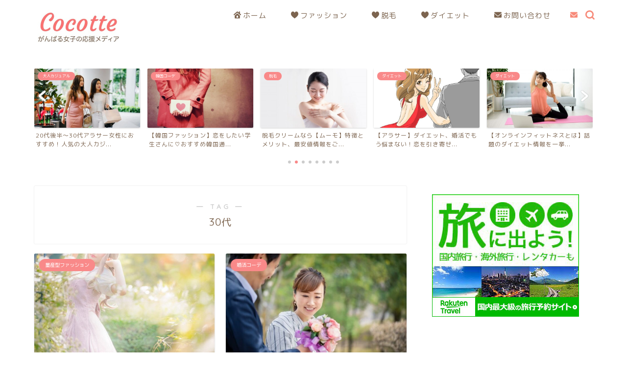

--- FILE ---
content_type: text/html; charset=UTF-8
request_url: https://fashionmatome.com/tag/30%E4%BB%A3/
body_size: 21041
content:
<!DOCTYPE html>
<html lang="ja">
<head prefix="og: http://ogp.me/ns# fb: http://ogp.me/ns/fb# article: http://ogp.me/ns/article#">
<meta charset="utf-8">
<meta http-equiv="X-UA-Compatible" content="IE=edge">
<meta name="viewport" content="width=device-width, initial-scale=1">
<!-- ここからOGP -->
<meta property="og:type" content="blog">
<meta property="og:title" content="30代タグの記事一覧｜cocotte">
<meta property="og:url" content="https://fashionmatome.com/tag/%e3%82%a2%e3%83%a9%e3%82%b5%e3%83%bc/">
<meta property="og:image" content="https://hbb.afl.rakuten.co.jp/hgb/24956f98.aafc6c91.24956f99.ed4c1fae/?me_id=1262907&amp;item_id=10974156&amp;pc=https%3A%2F%2Fthumbnail.image.rakuten.co.jp%2F%400_mall%2Fnissen-r%2Fcabinet%2Fitem%2Fzzy43%2Fzzy4320h2050%2Fzzy4320h2086_l_a001.jpg%3F_ex%3D240x240&amp;s=240x240&amp;t=picttext">
<meta property="og:site_name" content="cocotte">
<meta property="fb:admins" content="">
<meta name="twitter:card" content="summary_large_image">
<!-- ここまでOGP --> 


<title>【30代】タグの記事一覧｜cocotte</title>
<meta name='robots' content='max-image-preview:large' />
<link rel='dns-prefetch' href='//ajax.googleapis.com' />
<link rel='dns-prefetch' href='//cdnjs.cloudflare.com' />
<link rel='dns-prefetch' href='//s.w.org' />
<link rel="alternate" type="application/rss+xml" title="cocotte &raquo; フィード" href="https://fashionmatome.com/feed/" />
<link rel="alternate" type="application/rss+xml" title="cocotte &raquo; コメントフィード" href="https://fashionmatome.com/comments/feed/" />
<link rel="alternate" type="application/rss+xml" title="cocotte &raquo; 30代 タグのフィード" href="https://fashionmatome.com/tag/30%e4%bb%a3/feed/" />
<script type="text/javascript">
window._wpemojiSettings = {"baseUrl":"https:\/\/s.w.org\/images\/core\/emoji\/14.0.0\/72x72\/","ext":".png","svgUrl":"https:\/\/s.w.org\/images\/core\/emoji\/14.0.0\/svg\/","svgExt":".svg","source":{"concatemoji":"https:\/\/fashionmatome.com\/wp-includes\/js\/wp-emoji-release.min.js?ver=6.0.11"}};
/*! This file is auto-generated */
!function(e,a,t){var n,r,o,i=a.createElement("canvas"),p=i.getContext&&i.getContext("2d");function s(e,t){var a=String.fromCharCode,e=(p.clearRect(0,0,i.width,i.height),p.fillText(a.apply(this,e),0,0),i.toDataURL());return p.clearRect(0,0,i.width,i.height),p.fillText(a.apply(this,t),0,0),e===i.toDataURL()}function c(e){var t=a.createElement("script");t.src=e,t.defer=t.type="text/javascript",a.getElementsByTagName("head")[0].appendChild(t)}for(o=Array("flag","emoji"),t.supports={everything:!0,everythingExceptFlag:!0},r=0;r<o.length;r++)t.supports[o[r]]=function(e){if(!p||!p.fillText)return!1;switch(p.textBaseline="top",p.font="600 32px Arial",e){case"flag":return s([127987,65039,8205,9895,65039],[127987,65039,8203,9895,65039])?!1:!s([55356,56826,55356,56819],[55356,56826,8203,55356,56819])&&!s([55356,57332,56128,56423,56128,56418,56128,56421,56128,56430,56128,56423,56128,56447],[55356,57332,8203,56128,56423,8203,56128,56418,8203,56128,56421,8203,56128,56430,8203,56128,56423,8203,56128,56447]);case"emoji":return!s([129777,127995,8205,129778,127999],[129777,127995,8203,129778,127999])}return!1}(o[r]),t.supports.everything=t.supports.everything&&t.supports[o[r]],"flag"!==o[r]&&(t.supports.everythingExceptFlag=t.supports.everythingExceptFlag&&t.supports[o[r]]);t.supports.everythingExceptFlag=t.supports.everythingExceptFlag&&!t.supports.flag,t.DOMReady=!1,t.readyCallback=function(){t.DOMReady=!0},t.supports.everything||(n=function(){t.readyCallback()},a.addEventListener?(a.addEventListener("DOMContentLoaded",n,!1),e.addEventListener("load",n,!1)):(e.attachEvent("onload",n),a.attachEvent("onreadystatechange",function(){"complete"===a.readyState&&t.readyCallback()})),(e=t.source||{}).concatemoji?c(e.concatemoji):e.wpemoji&&e.twemoji&&(c(e.twemoji),c(e.wpemoji)))}(window,document,window._wpemojiSettings);
</script>
<style type="text/css">
img.wp-smiley,
img.emoji {
	display: inline !important;
	border: none !important;
	box-shadow: none !important;
	height: 1em !important;
	width: 1em !important;
	margin: 0 0.07em !important;
	vertical-align: -0.1em !important;
	background: none !important;
	padding: 0 !important;
}
</style>
	<link rel='stylesheet' id='rtoc_style-css'  href='https://fashionmatome.com/wp-content/plugins/rich-table-of-content/css/rtoc_style.css?ver=6.0.11' type='text/css' media='all' />
<link rel='stylesheet' id='wp-block-library-css'  href='https://fashionmatome.com/wp-includes/css/dist/block-library/style.min.css?ver=6.0.11' type='text/css' media='all' />
<style id='global-styles-inline-css' type='text/css'>
body{--wp--preset--color--black: #000000;--wp--preset--color--cyan-bluish-gray: #abb8c3;--wp--preset--color--white: #ffffff;--wp--preset--color--pale-pink: #f78da7;--wp--preset--color--vivid-red: #cf2e2e;--wp--preset--color--luminous-vivid-orange: #ff6900;--wp--preset--color--luminous-vivid-amber: #fcb900;--wp--preset--color--light-green-cyan: #7bdcb5;--wp--preset--color--vivid-green-cyan: #00d084;--wp--preset--color--pale-cyan-blue: #8ed1fc;--wp--preset--color--vivid-cyan-blue: #0693e3;--wp--preset--color--vivid-purple: #9b51e0;--wp--preset--gradient--vivid-cyan-blue-to-vivid-purple: linear-gradient(135deg,rgba(6,147,227,1) 0%,rgb(155,81,224) 100%);--wp--preset--gradient--light-green-cyan-to-vivid-green-cyan: linear-gradient(135deg,rgb(122,220,180) 0%,rgb(0,208,130) 100%);--wp--preset--gradient--luminous-vivid-amber-to-luminous-vivid-orange: linear-gradient(135deg,rgba(252,185,0,1) 0%,rgba(255,105,0,1) 100%);--wp--preset--gradient--luminous-vivid-orange-to-vivid-red: linear-gradient(135deg,rgba(255,105,0,1) 0%,rgb(207,46,46) 100%);--wp--preset--gradient--very-light-gray-to-cyan-bluish-gray: linear-gradient(135deg,rgb(238,238,238) 0%,rgb(169,184,195) 100%);--wp--preset--gradient--cool-to-warm-spectrum: linear-gradient(135deg,rgb(74,234,220) 0%,rgb(151,120,209) 20%,rgb(207,42,186) 40%,rgb(238,44,130) 60%,rgb(251,105,98) 80%,rgb(254,248,76) 100%);--wp--preset--gradient--blush-light-purple: linear-gradient(135deg,rgb(255,206,236) 0%,rgb(152,150,240) 100%);--wp--preset--gradient--blush-bordeaux: linear-gradient(135deg,rgb(254,205,165) 0%,rgb(254,45,45) 50%,rgb(107,0,62) 100%);--wp--preset--gradient--luminous-dusk: linear-gradient(135deg,rgb(255,203,112) 0%,rgb(199,81,192) 50%,rgb(65,88,208) 100%);--wp--preset--gradient--pale-ocean: linear-gradient(135deg,rgb(255,245,203) 0%,rgb(182,227,212) 50%,rgb(51,167,181) 100%);--wp--preset--gradient--electric-grass: linear-gradient(135deg,rgb(202,248,128) 0%,rgb(113,206,126) 100%);--wp--preset--gradient--midnight: linear-gradient(135deg,rgb(2,3,129) 0%,rgb(40,116,252) 100%);--wp--preset--duotone--dark-grayscale: url('#wp-duotone-dark-grayscale');--wp--preset--duotone--grayscale: url('#wp-duotone-grayscale');--wp--preset--duotone--purple-yellow: url('#wp-duotone-purple-yellow');--wp--preset--duotone--blue-red: url('#wp-duotone-blue-red');--wp--preset--duotone--midnight: url('#wp-duotone-midnight');--wp--preset--duotone--magenta-yellow: url('#wp-duotone-magenta-yellow');--wp--preset--duotone--purple-green: url('#wp-duotone-purple-green');--wp--preset--duotone--blue-orange: url('#wp-duotone-blue-orange');--wp--preset--font-size--small: 13px;--wp--preset--font-size--medium: 20px;--wp--preset--font-size--large: 36px;--wp--preset--font-size--x-large: 42px;}.has-black-color{color: var(--wp--preset--color--black) !important;}.has-cyan-bluish-gray-color{color: var(--wp--preset--color--cyan-bluish-gray) !important;}.has-white-color{color: var(--wp--preset--color--white) !important;}.has-pale-pink-color{color: var(--wp--preset--color--pale-pink) !important;}.has-vivid-red-color{color: var(--wp--preset--color--vivid-red) !important;}.has-luminous-vivid-orange-color{color: var(--wp--preset--color--luminous-vivid-orange) !important;}.has-luminous-vivid-amber-color{color: var(--wp--preset--color--luminous-vivid-amber) !important;}.has-light-green-cyan-color{color: var(--wp--preset--color--light-green-cyan) !important;}.has-vivid-green-cyan-color{color: var(--wp--preset--color--vivid-green-cyan) !important;}.has-pale-cyan-blue-color{color: var(--wp--preset--color--pale-cyan-blue) !important;}.has-vivid-cyan-blue-color{color: var(--wp--preset--color--vivid-cyan-blue) !important;}.has-vivid-purple-color{color: var(--wp--preset--color--vivid-purple) !important;}.has-black-background-color{background-color: var(--wp--preset--color--black) !important;}.has-cyan-bluish-gray-background-color{background-color: var(--wp--preset--color--cyan-bluish-gray) !important;}.has-white-background-color{background-color: var(--wp--preset--color--white) !important;}.has-pale-pink-background-color{background-color: var(--wp--preset--color--pale-pink) !important;}.has-vivid-red-background-color{background-color: var(--wp--preset--color--vivid-red) !important;}.has-luminous-vivid-orange-background-color{background-color: var(--wp--preset--color--luminous-vivid-orange) !important;}.has-luminous-vivid-amber-background-color{background-color: var(--wp--preset--color--luminous-vivid-amber) !important;}.has-light-green-cyan-background-color{background-color: var(--wp--preset--color--light-green-cyan) !important;}.has-vivid-green-cyan-background-color{background-color: var(--wp--preset--color--vivid-green-cyan) !important;}.has-pale-cyan-blue-background-color{background-color: var(--wp--preset--color--pale-cyan-blue) !important;}.has-vivid-cyan-blue-background-color{background-color: var(--wp--preset--color--vivid-cyan-blue) !important;}.has-vivid-purple-background-color{background-color: var(--wp--preset--color--vivid-purple) !important;}.has-black-border-color{border-color: var(--wp--preset--color--black) !important;}.has-cyan-bluish-gray-border-color{border-color: var(--wp--preset--color--cyan-bluish-gray) !important;}.has-white-border-color{border-color: var(--wp--preset--color--white) !important;}.has-pale-pink-border-color{border-color: var(--wp--preset--color--pale-pink) !important;}.has-vivid-red-border-color{border-color: var(--wp--preset--color--vivid-red) !important;}.has-luminous-vivid-orange-border-color{border-color: var(--wp--preset--color--luminous-vivid-orange) !important;}.has-luminous-vivid-amber-border-color{border-color: var(--wp--preset--color--luminous-vivid-amber) !important;}.has-light-green-cyan-border-color{border-color: var(--wp--preset--color--light-green-cyan) !important;}.has-vivid-green-cyan-border-color{border-color: var(--wp--preset--color--vivid-green-cyan) !important;}.has-pale-cyan-blue-border-color{border-color: var(--wp--preset--color--pale-cyan-blue) !important;}.has-vivid-cyan-blue-border-color{border-color: var(--wp--preset--color--vivid-cyan-blue) !important;}.has-vivid-purple-border-color{border-color: var(--wp--preset--color--vivid-purple) !important;}.has-vivid-cyan-blue-to-vivid-purple-gradient-background{background: var(--wp--preset--gradient--vivid-cyan-blue-to-vivid-purple) !important;}.has-light-green-cyan-to-vivid-green-cyan-gradient-background{background: var(--wp--preset--gradient--light-green-cyan-to-vivid-green-cyan) !important;}.has-luminous-vivid-amber-to-luminous-vivid-orange-gradient-background{background: var(--wp--preset--gradient--luminous-vivid-amber-to-luminous-vivid-orange) !important;}.has-luminous-vivid-orange-to-vivid-red-gradient-background{background: var(--wp--preset--gradient--luminous-vivid-orange-to-vivid-red) !important;}.has-very-light-gray-to-cyan-bluish-gray-gradient-background{background: var(--wp--preset--gradient--very-light-gray-to-cyan-bluish-gray) !important;}.has-cool-to-warm-spectrum-gradient-background{background: var(--wp--preset--gradient--cool-to-warm-spectrum) !important;}.has-blush-light-purple-gradient-background{background: var(--wp--preset--gradient--blush-light-purple) !important;}.has-blush-bordeaux-gradient-background{background: var(--wp--preset--gradient--blush-bordeaux) !important;}.has-luminous-dusk-gradient-background{background: var(--wp--preset--gradient--luminous-dusk) !important;}.has-pale-ocean-gradient-background{background: var(--wp--preset--gradient--pale-ocean) !important;}.has-electric-grass-gradient-background{background: var(--wp--preset--gradient--electric-grass) !important;}.has-midnight-gradient-background{background: var(--wp--preset--gradient--midnight) !important;}.has-small-font-size{font-size: var(--wp--preset--font-size--small) !important;}.has-medium-font-size{font-size: var(--wp--preset--font-size--medium) !important;}.has-large-font-size{font-size: var(--wp--preset--font-size--large) !important;}.has-x-large-font-size{font-size: var(--wp--preset--font-size--x-large) !important;}
</style>
<link rel='stylesheet' id='contact-form-7-css'  href='https://fashionmatome.com/wp-content/plugins/contact-form-7/includes/css/styles.css?ver=5.4.2' type='text/css' media='all' />
<link rel='stylesheet' id='parent-style-css'  href='https://fashionmatome.com/wp-content/themes/jin/style.css?ver=6.0.11' type='text/css' media='all' />
<link rel='stylesheet' id='theme-style-css'  href='https://fashionmatome.com/wp-content/themes/jin-child/style.css?ver=6.0.11' type='text/css' media='all' />
<link rel='stylesheet' id='swiper-style-css'  href='https://cdnjs.cloudflare.com/ajax/libs/Swiper/4.0.7/css/swiper.min.css?ver=6.0.11' type='text/css' media='all' />
<link rel='stylesheet' id='aurora-heatmap-css'  href='https://fashionmatome.com/wp-content/plugins/aurora-heatmap/style.css?ver=1.5.3' type='text/css' media='all' />
<script type='text/javascript' src='https://ajax.googleapis.com/ajax/libs/jquery/1.12.4/jquery.min.js?ver=6.0.11' id='jquery-js'></script>
<script type='text/javascript' src='https://fashionmatome.com/wp-content/plugins/aurora-heatmap/js/mobile-detect.min.js?ver=1.4.4' id='mobile-detect-js'></script>
<script type='text/javascript' id='aurora-heatmap-reporter-js-extra'>
/* <![CDATA[ */
var aurora_heatmap_reporter = {"ajax_url":"https:\/\/fashionmatome.com\/wp-admin\/admin-ajax.php","action":"aurora_heatmap","interval":"10","stacks":"10","reports":"click_pc,click_mobile","debug":"0","ajax_delay_time":"3000"};
/* ]]> */
</script>
<script type='text/javascript' src='https://fashionmatome.com/wp-content/plugins/aurora-heatmap/js/reporter.js?ver=1.5.3' id='aurora-heatmap-reporter-js'></script>
<link rel="https://api.w.org/" href="https://fashionmatome.com/wp-json/" /><link rel="alternate" type="application/json" href="https://fashionmatome.com/wp-json/wp/v2/tags/158" />	<style type="text/css">
		#wrapper{
							background-color: #ffffff;
				background-image: url();
					}
		.related-entry-headline-text span:before,
		#comment-title span:before,
		#reply-title span:before{
			background-color: #ff6768;
			border-color: #ff6768!important;
		}
		
		#breadcrumb:after,
		#page-top a{	
			background-color: #ff6768;
		}
				footer{
			background-color: #ff6768;
		}
		.footer-inner a,
		#copyright,
		#copyright-center{
			border-color: #ffffff!important;
			color: #ffffff!important;
		}
		#footer-widget-area
		{
			border-color: #ffffff!important;
		}
				.page-top-footer a{
			color: #ff6768!important;
		}
				#breadcrumb ul li,
		#breadcrumb ul li a{
			color: #ff6768!important;
		}
		
		body,
		a,
		a:link,
		a:visited,
		.my-profile,
		.widgettitle,
		.tabBtn-mag label{
			color: #7c644f;
		}
		a:hover{
			color: #f98989;
		}
						.widget_nav_menu ul > li > a:before,
		.widget_categories ul > li > a:before,
		.widget_pages ul > li > a:before,
		.widget_recent_entries ul > li > a:before,
		.widget_archive ul > li > a:before,
		.widget_archive form:after,
		.widget_categories form:after,
		.widget_nav_menu ul > li > ul.sub-menu > li > a:before,
		.widget_categories ul > li > .children > li > a:before,
		.widget_pages ul > li > .children > li > a:before,
		.widget_nav_menu ul > li > ul.sub-menu > li > ul.sub-menu li > a:before,
		.widget_categories ul > li > .children > li > .children li > a:before,
		.widget_pages ul > li > .children > li > .children li > a:before{
			color: #ff6768;
		}
		.widget_nav_menu ul .sub-menu .sub-menu li a:before{
			background-color: #7c644f!important;
		}
		footer .footer-widget,
		footer .footer-widget a,
		footer .footer-widget ul li,
		.footer-widget.widget_nav_menu ul > li > a:before,
		.footer-widget.widget_categories ul > li > a:before,
		.footer-widget.widget_recent_entries ul > li > a:before,
		.footer-widget.widget_pages ul > li > a:before,
		.footer-widget.widget_archive ul > li > a:before,
		footer .widget_tag_cloud .tagcloud a:before{
			color: #ffffff!important;
			border-color: #ffffff!important;
		}
		footer .footer-widget .widgettitle{
			color: #ffffff!important;
			border-color: #f98989!important;
		}
		footer .widget_nav_menu ul .children .children li a:before,
		footer .widget_categories ul .children .children li a:before,
		footer .widget_nav_menu ul .sub-menu .sub-menu li a:before{
			background-color: #ffffff!important;
		}
		#drawernav a:hover,
		.post-list-title,
		#prev-next p,
		#toc_container .toc_list li a{
			color: #7c644f!important;
		}
		
		#header-box{
			background-color: #ffffff;
		}
						@media (min-width: 768px) {
		#header-box .header-box10-bg:before,
		#header-box .header-box11-bg:before{
			border-radius: 2px;
		}
		}
										@media (min-width: 768px) {
			.top-image-meta{
				margin-top: calc(0px - 30px);
			}
		}
		@media (min-width: 1200px) {
			.top-image-meta{
				margin-top: calc(0px);
			}
		}
				.pickup-contents:before{
			background-color: #ffffff!important;
		}
		
		.main-image-text{
			color: #ffc1c1;
		}
		.main-image-text-sub{
			color: #5e6c77;
		}
		
				@media (min-width: 481px) {
			#site-info{
				padding-top: 20px!important;
				padding-bottom: 20px!important;
			}
		}
		
		#site-info span a{
			color: #ffffff!important;
		}
		
				#headmenu .headsns .line a svg{
			fill: #f78a79!important;
		}
		#headmenu .headsns a,
		#headmenu{
			color: #f78a79!important;
			border-color:#f78a79!important;
		}
						.profile-follow .line-sns a svg{
			fill: #ff6768!important;
		}
		.profile-follow .line-sns a:hover svg{
			fill: #f98989!important;
		}
		.profile-follow a{
			color: #ff6768!important;
			border-color:#ff6768!important;
		}
		.profile-follow a:hover,
		#headmenu .headsns a:hover{
			color:#f98989!important;
			border-color:#f98989!important;
		}
				.search-box:hover{
			color:#f98989!important;
			border-color:#f98989!important;
		}
				#header #headmenu .headsns .line a:hover svg{
			fill:#f98989!important;
		}
		.cps-icon-bar,
		#navtoggle:checked + .sp-menu-open .cps-icon-bar{
			background-color: #ffffff;
		}
		#nav-container{
			background-color: #ffffff;
		}
		.menu-box .menu-item svg{
			fill:#7c644f;
		}
		#drawernav ul.menu-box > li > a,
		#drawernav2 ul.menu-box > li > a,
		#drawernav3 ul.menu-box > li > a,
		#drawernav4 ul.menu-box > li > a,
		#drawernav5 ul.menu-box > li > a,
		#drawernav ul.menu-box > li.menu-item-has-children:after,
		#drawernav2 ul.menu-box > li.menu-item-has-children:after,
		#drawernav3 ul.menu-box > li.menu-item-has-children:after,
		#drawernav4 ul.menu-box > li.menu-item-has-children:after,
		#drawernav5 ul.menu-box > li.menu-item-has-children:after{
			color: #7c644f!important;
		}
		#drawernav ul.menu-box li a,
		#drawernav2 ul.menu-box li a,
		#drawernav3 ul.menu-box li a,
		#drawernav4 ul.menu-box li a,
		#drawernav5 ul.menu-box li a{
			font-size: 15px!important;
		}
		#drawernav3 ul.menu-box > li{
			color: #7c644f!important;
		}
		#drawernav4 .menu-box > .menu-item > a:after,
		#drawernav3 .menu-box > .menu-item > a:after,
		#drawernav .menu-box > .menu-item > a:after{
			background-color: #7c644f!important;
		}
		#drawernav2 .menu-box > .menu-item:hover,
		#drawernav5 .menu-box > .menu-item:hover{
			border-top-color: #ff6768!important;
		}
				.cps-info-bar a{
			background-color: #ff6768!important;
		}
				@media (min-width: 768px) {
			.post-list-mag .post-list-item:not(:nth-child(2n)){
				margin-right: 2.6%;
			}
		}
				@media (min-width: 768px) {
			#tab-1:checked ~ .tabBtn-mag li [for="tab-1"]:after,
			#tab-2:checked ~ .tabBtn-mag li [for="tab-2"]:after,
			#tab-3:checked ~ .tabBtn-mag li [for="tab-3"]:after,
			#tab-4:checked ~ .tabBtn-mag li [for="tab-4"]:after{
				border-top-color: #ff6768!important;
			}
			.tabBtn-mag label{
				border-bottom-color: #ff6768!important;
			}
		}
		#tab-1:checked ~ .tabBtn-mag li [for="tab-1"],
		#tab-2:checked ~ .tabBtn-mag li [for="tab-2"],
		#tab-3:checked ~ .tabBtn-mag li [for="tab-3"],
		#tab-4:checked ~ .tabBtn-mag li [for="tab-4"],
		#prev-next a.next:after,
		#prev-next a.prev:after,
		.more-cat-button a:hover span:before{
			background-color: #ff6768!important;
		}
		

		.swiper-slide .post-list-cat,
		.post-list-mag .post-list-cat,
		.post-list-mag3col .post-list-cat,
		.post-list-mag-sp1col .post-list-cat,
		.swiper-pagination-bullet-active,
		.pickup-cat,
		.post-list .post-list-cat,
		#breadcrumb .bcHome a:hover span:before,
		.popular-item:nth-child(1) .pop-num,
		.popular-item:nth-child(2) .pop-num,
		.popular-item:nth-child(3) .pop-num{
			background-color: #f98989!important;
		}
		.sidebar-btn a,
		.profile-sns-menu{
			background-color: #f98989!important;
		}
		.sp-sns-menu a,
		.pickup-contents-box a:hover .pickup-title{
			border-color: #ff6768!important;
			color: #ff6768!important;
		}
				.pro-line svg{
			fill: #ff6768!important;
		}
		.cps-post-cat a,
		.meta-cat,
		.popular-cat{
			background-color: #f98989!important;
			border-color: #f98989!important;
		}
		.tagicon,
		.tag-box a,
		#toc_container .toc_list > li,
		#toc_container .toc_title{
			color: #ff6768!important;
		}
		.widget_tag_cloud a::before{
			color: #7c644f!important;
		}
		.tag-box a,
		#toc_container:before{
			border-color: #ff6768!important;
		}
		.cps-post-cat a:hover{
			color: #f98989!important;
		}
		.pagination li:not([class*="current"]) a:hover,
		.widget_tag_cloud a:hover{
			background-color: #ff6768!important;
		}
		.pagination li:not([class*="current"]) a:hover{
			opacity: 0.5!important;
		}
		.pagination li.current a{
			background-color: #ff6768!important;
			border-color: #ff6768!important;
		}
		.nextpage a:hover span {
			color: #ff6768!important;
			border-color: #ff6768!important;
		}
		.cta-content:before{
			background-color: #effcfb!important;
		}
		.cta-text,
		.info-title{
			color: #7c644f!important;
		}
		#footer-widget-area.footer_style1 .widgettitle{
			border-color: #f98989!important;
		}
		.sidebar_style1 .widgettitle,
		.sidebar_style5 .widgettitle{
			border-color: #ff6768!important;
		}
		.sidebar_style2 .widgettitle,
		.sidebar_style4 .widgettitle,
		.sidebar_style6 .widgettitle,
		#home-bottom-widget .widgettitle,
		#home-top-widget .widgettitle,
		#post-bottom-widget .widgettitle,
		#post-top-widget .widgettitle{
			background-color: #ff6768!important;
		}
		#home-bottom-widget .widget_search .search-box input[type="submit"],
		#home-top-widget .widget_search .search-box input[type="submit"],
		#post-bottom-widget .widget_search .search-box input[type="submit"],
		#post-top-widget .widget_search .search-box input[type="submit"]{
			background-color: #f98989!important;
		}
		
		.tn-logo-size{
			font-size: 80%!important;
		}
		@media (min-width: 481px) {
		.tn-logo-size img{
			width: calc(80%*0.5)!important;
		}
		}
		@media (min-width: 768px) {
		.tn-logo-size img{
			width: calc(80%*2.2)!important;
		}
		}
		@media (min-width: 1200px) {
		.tn-logo-size img{
			width: 80%!important;
		}
		}
		.sp-logo-size{
			font-size: 50%!important;
		}
		.sp-logo-size img{
			width: 50%!important;
		}
				.cps-post-main ul > li:before,
		.cps-post-main ol > li:before{
			background-color: #f98989!important;
		}
		.profile-card .profile-title{
			background-color: #ff6768!important;
		}
		.profile-card{
			border-color: #ff6768!important;
		}
		.cps-post-main a{
			color:#0366d6;
		}
		.cps-post-main .marker{
			background: -webkit-linear-gradient( transparent 0%, #ffe2e2 0% ) ;
			background: linear-gradient( transparent 0%, #ffe2e2 0% ) ;
		}
		.cps-post-main .marker2{
			background: -webkit-linear-gradient( transparent 0%, #fffdc0 0% ) ;
			background: linear-gradient( transparent 0%, #fffdc0 0% ) ;
		}
		.cps-post-main .jic-sc{
			color:#e9546b;
		}
		
		
		.simple-box1{
			border-color:#f98989!important;
		}
		.simple-box2{
			border-color:#f2bf7d!important;
		}
		.simple-box3{
			border-color:#f98989!important;
		}
		.simple-box4{
			border-color:#7badd8!important;
		}
		.simple-box4:before{
			background-color: #7badd8;
		}
		.simple-box5{
			border-color:#e896c7!important;
		}
		.simple-box5:before{
			background-color: #e896c7;
		}
		.simple-box6{
			background-color:#fffdef!important;
		}
		.simple-box7{
			border-color:#f98989!important;
		}
		.simple-box7:before{
			background-color:#f98989!important;
		}
		.simple-box8{
			border-color:#96ddc1!important;
		}
		.simple-box8:before{
			background-color:#96ddc1!important;
		}
		.simple-box9:before{
			background-color:#e1c0e8!important;
		}
				.simple-box9:after{
			border-color:#e1c0e8 #e1c0e8 #fff #fff!important;
		}
				
		.kaisetsu-box1:before,
		.kaisetsu-box1-title{
			background-color:#ffb49e!important;
		}
		.kaisetsu-box2{
			border-color:#89c2f4!important;
		}
		.kaisetsu-box2-title{
			background-color:#89c2f4!important;
		}
		.kaisetsu-box4{
			border-color:#89c2f4!important;
		}
		.kaisetsu-box4-title{
			background-color:#89c2f4!important;
		}
		.kaisetsu-box5:before{
			background-color:#84c0f4!important;
		}
		.kaisetsu-box5-title{
			background-color:#84c0f4!important;
		}
		
		.concept-box1{
			border-color:#85db8f!important;
		}
		.concept-box1:after{
			background-color:#85db8f!important;
		}
		.concept-box1:before{
			content:"ポイント"!important;
			color:#85db8f!important;
		}
		.concept-box2{
			border-color:#f7cf6a!important;
		}
		.concept-box2:after{
			background-color:#f7cf6a!important;
		}
		.concept-box2:before{
			content:"注意点"!important;
			color:#f7cf6a!important;
		}
		.concept-box3{
			border-color:#86cee8!important;
		}
		.concept-box3:after{
			background-color:#86cee8!important;
		}
		.concept-box3:before{
			content:"良い例"!important;
			color:#86cee8!important;
		}
		.concept-box4{
			border-color:#ed8989!important;
		}
		.concept-box4:after{
			background-color:#ed8989!important;
		}
		.concept-box4:before{
			content:"悪い例"!important;
			color:#ed8989!important;
		}
		.concept-box5{
			border-color:#9e9e9e!important;
		}
		.concept-box5:after{
			background-color:#9e9e9e!important;
		}
		.concept-box5:before{
			content:"参考"!important;
			color:#9e9e9e!important;
		}
		.concept-box6{
			border-color:#8eaced!important;
		}
		.concept-box6:after{
			background-color:#8eaced!important;
		}
		.concept-box6:before{
			content:"メモ"!important;
			color:#8eaced!important;
		}
		
		.innerlink-box1,
		.blog-card{
			border-color:#ff6868!important;
		}
		.innerlink-box1-title{
			background-color:#ff6868!important;
			border-color:#ff6868!important;
		}
		.innerlink-box1:before,
		.blog-card-hl-box{
			background-color:#ff6868!important;
		}
				
		.jin-ac-box01-title::after{
			color: #ff6768;
		}
		
		.color-button01 a,
		.color-button01 a:hover,
		.color-button01:before{
			background-color: #ff6868!important;
		}
		.top-image-btn-color a,
		.top-image-btn-color a:hover,
		.top-image-btn-color:before{
			background-color: #ffcd44!important;
		}
		.color-button02 a,
		.color-button02 a:hover,
		.color-button02:before{
			background-color: #ff6868!important;
		}
		
		.color-button01-big a,
		.color-button01-big a:hover,
		.color-button01-big:before{
			background-color: #3296d1!important;
		}
		.color-button01-big a,
		.color-button01-big:before{
			border-radius: 50px!important;
		}
		.color-button01-big a{
			padding-top: 20px!important;
			padding-bottom: 20px!important;
		}
		
		.color-button02-big a,
		.color-button02-big a:hover,
		.color-button02-big:before{
			background-color: #ff6868!important;
		}
		.color-button02-big a,
		.color-button02-big:before{
			border-radius: 40px!important;
		}
		.color-button02-big a{
			padding-top: 20px!important;
			padding-bottom: 20px!important;
		}
				.color-button01-big{
			width: 75%!important;
		}
		.color-button02-big{
			width: 75%!important;
		}
				
		
					.top-image-btn-color a:hover,
			.color-button01 a:hover,
			.color-button02 a:hover,
			.color-button01-big a:hover,
			.color-button02-big a:hover{
				opacity: 1;
			}
				
		.h2-style01 h2,
		.h2-style02 h2:before,
		.h2-style03 h2,
		.h2-style04 h2:before,
		.h2-style05 h2,
		.h2-style07 h2:before,
		.h2-style07 h2:after,
		.h3-style03 h3:before,
		.h3-style02 h3:before,
		.h3-style05 h3:before,
		.h3-style07 h3:before,
		.h2-style08 h2:after,
		.h2-style10 h2:before,
		.h2-style10 h2:after,
		.h3-style02 h3:after,
		.h4-style02 h4:before{
			background-color: #ff6768!important;
		}
		.h3-style01 h3,
		.h3-style04 h3,
		.h3-style05 h3,
		.h3-style06 h3,
		.h4-style01 h4,
		.h2-style02 h2,
		.h2-style08 h2,
		.h2-style08 h2:before,
		.h2-style09 h2,
		.h4-style03 h4{
			border-color: #ff6768!important;
		}
		.h2-style05 h2:before{
			border-top-color: #ff6768!important;
		}
		.h2-style06 h2:before,
		.sidebar_style3 .widgettitle:after{
			background-image: linear-gradient(
				-45deg,
				transparent 25%,
				#ff6768 25%,
				#ff6768 50%,
				transparent 50%,
				transparent 75%,
				#ff6768 75%,
				#ff6768			);
		}
				.jin-h2-icons.h2-style02 h2 .jic:before,
		.jin-h2-icons.h2-style04 h2 .jic:before,
		.jin-h2-icons.h2-style06 h2 .jic:before,
		.jin-h2-icons.h2-style07 h2 .jic:before,
		.jin-h2-icons.h2-style08 h2 .jic:before,
		.jin-h2-icons.h2-style09 h2 .jic:before,
		.jin-h2-icons.h2-style10 h2 .jic:before,
		.jin-h3-icons.h3-style01 h3 .jic:before,
		.jin-h3-icons.h3-style02 h3 .jic:before,
		.jin-h3-icons.h3-style03 h3 .jic:before,
		.jin-h3-icons.h3-style04 h3 .jic:before,
		.jin-h3-icons.h3-style05 h3 .jic:before,
		.jin-h3-icons.h3-style06 h3 .jic:before,
		.jin-h3-icons.h3-style07 h3 .jic:before,
		.jin-h4-icons.h4-style01 h4 .jic:before,
		.jin-h4-icons.h4-style02 h4 .jic:before,
		.jin-h4-icons.h4-style03 h4 .jic:before,
		.jin-h4-icons.h4-style04 h4 .jic:before{
			color:#ff6768;
		}
		
		@media all and (-ms-high-contrast:none){
			*::-ms-backdrop, .color-button01:before,
			.color-button02:before,
			.color-button01-big:before,
			.color-button02-big:before{
				background-color: #595857!important;
			}
		}
		
		.jin-lp-h2 h2,
		.jin-lp-h2 h2{
			background-color: transparent!important;
			border-color: transparent!important;
			color: #7c644f!important;
		}
		.jincolumn-h3style2{
			border-color:#ff6768!important;
		}
		.jinlph2-style1 h2:first-letter{
			color:#ff6768!important;
		}
		.jinlph2-style2 h2,
		.jinlph2-style3 h2{
			border-color:#ff6768!important;
		}
		.jin-photo-title .jin-fusen1-down,
		.jin-photo-title .jin-fusen1-even,
		.jin-photo-title .jin-fusen1-up{
			border-left-color:#ff6768;
		}
		.jin-photo-title .jin-fusen2,
		.jin-photo-title .jin-fusen3{
			background-color:#ff6768;
		}
		.jin-photo-title .jin-fusen2:before,
		.jin-photo-title .jin-fusen3:before {
			border-top-color: #ff6768;
		}
		.has-huge-font-size{
			font-size:42px!important;
		}
		.has-large-font-size{
			font-size:36px!important;
		}
		.has-medium-font-size{
			font-size:20px!important;
		}
		.has-normal-font-size{
			font-size:16px!important;
		}
		.has-small-font-size{
			font-size:13px!important;
		}
		
		
	</style>
	<style type="text/css">
		/*<!-- rtoc -->*/
		.rtoc-mokuji-content {
			background-color: #ffffff;
		}

		.rtoc-mokuji-content.frame1 {
			border: 1px solid #ff6768;
		}

		.rtoc-mokuji-content #rtoc-mokuji-title {
			color: #ff6768;
		}

		.rtoc-mokuji-content .rtoc-mokuji li>a {
			color: #333333;
		}

		.rtoc-mokuji-content .mokuji_ul.level-1>.rtoc-item::before {
			background-color: #ff6768 !important;
		}

		.rtoc-mokuji-content .mokuji_ul.level-2>.rtoc-item::before {
			background-color: #ff6768 !important;
		}

		.rtoc-mokuji-content.frame2::before,
		.rtoc-mokuji-content.frame3,
		.rtoc-mokuji-content.frame4,
		.rtoc-mokuji-content.frame5 {
			border-color: #ff6768;
		}

		.rtoc-mokuji-content.frame5::before,
		.rtoc-mokuji-content.frame5::after {
			background-color: #ff6768;
		}

		.cls-1,
		.cls-2 {
			stroke: #ff6768;
		}

		.rtoc-mokuji-content .decimal_ol.level-2>.rtoc-item::before,
		.rtoc-mokuji-content .mokuji_ol>.rtoc-item::before {
			color: #ff6768;
		}

		.rtoc-mokuji-content .decimal_ol>.rtoc-item::after {
			background-color: #ff6768;
		}

		.rtoc-mokuji-content .decimal_ol>.rtoc-item::before {
			color: #ff6768;
		}

		/*addon6*/
		#rtoc-mokuji-wrapper.addon6 #rtoc-mokuji-title span .cls-1,
		#rtoc-mokuji-wrapper.addon6 #rtoc-mokuji-title span .cls-2 {
			stroke: #ff6768 !important;
		}

		#rtoc-mokuji-wrapper.addon6 .rtoc-mokuji.level-1>.rtoc-item {
			border-color: #ff6768;
		}

		#rtoc-mokuji-wrapper.addon6 .rtoc-mokuji.level-1 .rtoc-mokuji.level-2 {
			border-color: #ff6768		}

		/*addon7*/
		#rtoc-mokuji-wrapper.addon7 .rtoc-mokuji.level-1 .rtoc-chapter .rtoc-chapter-text {
			color: #ff6768;
		}

		#rtoc-mokuji-wrapper.addon7 .rtoc-mokuji.level-1>.rtoc-item::before {
			background-color: #ff6768 !important;
		}

		#rtoc-mokuji-wrapper.addon7 .rtoc-mokuji.level-1>.rtoc-item .rtoc-mokuji.level-2 {
			border-color: #ff6768;
		}

		/*rtoc_return*/
		#rtoc_return a::before {
			background-image: url(https://fashionmatome.com/wp-content/plugins/rich-table-of-content/include/../img/rtoc_return.png);
		}

		#rtoc_return a {
			background-color: #ff6768 !important;
		}
	</style>
				<style type="text/css">
				.rtoc-mokuji-content #rtoc-mokuji-title {
					color: #ff6768;
				}

				.rtoc-mokuji-content.frame2::before,
				.rtoc-mokuji-content.frame3,
				.rtoc-mokuji-content.frame4,
				.rtoc-mokuji-content.frame5 {
					border-color: #ff6768;
				}

				.rtoc-mokuji-content .decimal_ol>.rtoc-item::before,
				.rtoc-mokuji-content .decimal_ol.level-2>.rtoc-item::before,
				.rtoc-mokuji-content .mokuji_ol>.rtoc-item::before {
					color: #ff6768;
				}

				.rtoc-mokuji-content .decimal_ol>.rtoc-item::after,
				.rtoc-mokuji-content .decimal_ol>.rtoc-item::after,
				.rtoc-mokuji-content .mokuji_ul.level-1>.rtoc-item::before,
				.rtoc-mokuji-content .mokuji_ul.level-2>.rtoc-item::before {
					background-color: #ff6768 !important;
				}
			</style>
<link rel="icon" href="https://fashionmatome.com/wp-content/uploads/2020/01/cropped-1703928-e1578114036248-32x32.png" sizes="32x32" />
<link rel="icon" href="https://fashionmatome.com/wp-content/uploads/2020/01/cropped-1703928-e1578114036248-192x192.png" sizes="192x192" />
<link rel="apple-touch-icon" href="https://fashionmatome.com/wp-content/uploads/2020/01/cropped-1703928-e1578114036248-180x180.png" />
<meta name="msapplication-TileImage" content="https://fashionmatome.com/wp-content/uploads/2020/01/cropped-1703928-e1578114036248-270x270.png" />
		<style type="text/css" id="wp-custom-css">
			
/***プロフィールボタン***/
#profile_link a{
display:block;
text-align:center;
padding:0.7em 1em;
background:#ff6768;/*ボタンカラー変更*/
width:70%;
margin:0 auto;
margin-top:20px;
border-radius:20px;
border:3px double #fff;
font-size: .90rem;
color:#fff;
}
#profile_link a:hover{
opacity:0.75;
color:#fff;
}


/* SNSシェアボタンの上にテキストを追加する */
.sns-top:before,.sns:before{
content: "＼　気に入ったらSNSでシェアしてね♪　／";
font-size: .9em; /* 文字の大きさ */
color:#f58e7e; /* 文字色 */
font-weight: bold; /* 文字を太く */
}
.sns-top,.sns{
text-align:center;
}


/* プロフィールのカスタマイズ */
/* 画像枠を4色に装飾 */
.my-profile-thumb{
border: solid 3px ;
border-top-color: #87cefa; /* 丸枠の上側 */
border-bottom-color: #98fb98; /* 丸枠の下側 */
border-left-color: #ffc0cb; /* 丸枠の左側 */
border-right-color: #ffd700; /* 丸枠の右側 */
}

/* プロフィールのカスタマイズ */
/* 枠をステッチ風に */
.my-profile{
border: 1px solid #fff;
}


/* ボタン */
.button-shadow {
  text-align: center;
  box-sizing: border-box;
  display: block;
  max-width: 400px;
	font-size: 20px;
  width: 100%;
  margin: 0 auto;
  background: #fffc57;
  color: #fff;
  font-weight: bold;
  padding: 13px 10px 13px;
  border-radius: 5px;
  border-bottom: 6px solid rgba(0,0,0,0.3);
}
.button-shadow:hover {
  animation: 1s flash;
}
.button-shadow:active, .button-shadow:focus {
  border-bottom-width: 0;
  margin-top: 5px;
  background: #ff9300; /* 色変更可能 */
}
 
@keyframes flash {
  from { opacity: 0.5; }
  to { opacity: 1; }
}


/* 改行防ぐ */
.d-inline > img {
display: inline-block !important;
}

/*-------------------------------------- 7net カエレバ--------------------------------------*/
.shoplinkseven a {
background: #52a038;
display: block;
font-size: 0.85rem;
text-decoration: none !important;
color: #fff !important;
text-align: center;
border-radius: 2px;
}

@media (max-width: 767px) {
.shoplinkseven a {
padding: 10px;
}
}

@media (min-width: 768px){
.shoplinkseven a {
font-size: 0.8rem;
padding: 12px 5px;
margin-left: 7px;
}
}

/*--------------------------------------
  インフォメーションバー
--------------------------------------*/
@media (min-width: 768px){
.cps-info-bar a span:after, .cps-info-bar.animate a span:after {
  content: "\e910";
  margin-left: 10px;
}}
@media (max-width: 767px){
.cps-info-bar:after, .cps-info-bar.animate:after {
  content: "\e910";
}}
.cps-info-bar a, .cps-info-bar.animate a {
  background: linear-gradient(45deg, #FF5252, #FFA5A5);
  background-size: 600% 600%;
  animation: osirase 5s ease infinite;
}
@keyframes osirase {
    0%{background-position:0% 50%}
    50%{background-position:100% 50%}
    100%{background-position:0% 50%}
}


@media (min-width: 768px){
.cps-info-bar a span:after, .cps-info-bar.animate a span:after {
  content: "\e910";
  margin-left: 10px;
}}



/*--------------------------------------
sns share ボタン SNS JIN2.0~
--------------------------------------*/
/*sns share ボタン*/
.sns-design-type01 .sns-top li.twitter a, .sns-design-type01 .sns-top li.facebook a, .sns-design-type01 .sns-top li.hatebu a, .sns-design-type01 .sns-top li.pocket a, .sns-design-type01 .sns-top li.line a {
border: 3px double;
border-color: white;
}
.sns-design-type01 .sns li.twitter a, .sns-design-type01 .sns li.facebook a, .sns-design-type01 .sns li.hatebu a, .sns-design-type01 .sns li.pocket a, .sns-design-type01 .sns li.line a {
border: 3px double;
border-color: white;
}
@media (min-width: 768px){
.sns-design-type01 .sns-top li a, .sns-design-type01 .sns li a {
box-shadow: none;
height: 44px;
opacity: .7;
}
.sns-design-type01 .sns-top .twitter a, .sns-design-type01 .sns .twitter a {
padding-top: 9px!important;
}
.sns-design-type01 .sns-top .facebook a, .sns-design-type01 .sns .facebook a {
padding-top: 11px !important;
}
.sns-design-type01 .sns-top li a, .sns-design-type01 .sns .hatebu a, .sns-design-type01 .sns .pocket a {
padding: 13px!important;
}
.sns-design-type01 .sns-top .line a, .sns-design-type01 .sns .line a {
padding-top: 8px!important;
}
.sns-design-type01 .sns li a {
line-height: 11px;
}
}
@media (max-width: 767px){
.sns-design-type01 .sns-top li a, .sns-design-type01 .sns li a {
padding: 6px 6px;
box-shadow: none;
height: 44px;
opacity: .7;
}
.sns-design-type01 .sns-top .facebook a, .sns-design-type01 .sns .facebook a {
padding-top: 11px !important;
}
.sns-design-type01 .sns-top .twitter a, .sns-design-type01 .sns .twitter a {
padding-top: 9px!important;
}
.sns-design-type01 .sns-top li a, .sns-design-type01 .sns .hatebu a, .sns-design-type01 .sns .pocket a {
padding: 13px!important;
}
.sns-design-type01 .sns-top .line a, .sns-design-type01 .sns .line a {
padding-top: 8px!important;
}}

/*h2 タイプ5のカスタマイズ*/
/*@media (max-width: 500px){*//*スマホ表示*/
/*.h2-style05 h2 {*/
/*font-size: 1.1rem;
padding: 10px 16px;
width: calc(100% + 30px);
margin-left: -15px;
border-radius: 0;
}}*/
/*@media (min-width: 501px) and (max-width: 768px){/*タブレット表示*/
/*.h2-style05 h2 {
font-size: 1.5rem;
padding: 12px 26px;
width: 108.5%;
border-radius: 0;
margin-left: -20px;
}}*/
@media (min-width: 769px){/*PC表示*/
/*.h2-style05 h2 {
font-size: 1.5rem;
padding: 12px 26px;
width: 108.5%;
border-radius: 0;
margin-left: -30px;
}}*/


/*コメント欄編集*/
.comment-body {
	padding: 10px;
	margin-bottom:10px;
	border: 1px solid #a3a3a3;
	border-radius: 8px;
	background: #fcfcfc;
}
.children {
	margin-left:10%;
	font-size:0.9em;
}
.reply a,#submit{
	background:#ff6768;
}
.reply a:hover,#submit:hover{
	background:#f98989;
}
.comment-form-email{
	display:none;
}





/*--------------------------------------
  JIN サイドバーSNSボタン
--------------------------------------*/
[class^="jin-ifont-"]:before, [class*=" jin-ifont-"]:before {
    font-size: 1em;
}
.my-profile .profile-sns-menu ul li a {
    width: 45px;
    height: 45px;
    color: #f98989!important;
    margin: 0 5px;
    text-align: center;
    border-radius: 50%;
    background: white;
}
.my-profile .profile-sns-menu ul .pro-tw a {
    padding: 11px;
}
.my-profile .profile-sns-menu ul .pro-insta a {
    padding: 15px;
}
.my-profile .profile-sns-menu ul .pro-youtube a {
    padding: 14px;
}
.my-profile .profile-sns-menu ul .pro-contact a {
    padding: 14px;
}
@media (max-width: 767px){
.my-profile .profile-sns-menu ul .pro-insta a {
    padding: 15px 4.5px;
}
.my-profile .profile-sns-menu ul .pro-contact a {
    padding: 14px 4px;
}}
.widget .my-profile {
    padding-bottom: 125px;
}
@media (min-width: 1024px){
.sidebar_style6 .my-profile {
    padding-bottom: 125px !important;
}}


/*--------------------------------------上に戻るボタン スマホ限定--------------------------------------*/
	
	
/**上に戻るボタン**/
@media (max-width: 767px){/*スマホ表示での設定*/
#page-top a {/*上に戻るボタン*/
width: 60px;/*幅*/
height: 60px;/*高さ*/
padding: 18px 6px 6px;/*内側の余白*/
font-size: 0.79rem;/*アイコンの大きさ*/
opacity: .6;/*透明度60％*/
background: white!important;/*絶対白*/
color: #ff6768;/*アイコンの色*/
border: 2px solid #ff6768;/*枠線の色*/
}}	


/*--------------------------------------スマホトップ文字サイズ--------------------------------------*/
@media screen and (max-width:767px) {
  .post-list.basicstyle .post-list-item .post-list-inner .post-list-meta .post-list-title {
font-size: 14px;
line-height: 1.5em;
  }
}

/*スマホ関連記事の見出しの文字を大きくする*/
@media screen and (max-width:767px){
        .post-list.basicstyle .post-list-item .post-list-inner .post-list-meta{
                padding: 8px 10px 20px 10px;
        }
        .related-entry-section .post-list.basicstyle .post-list-meta .post-list-title{
                font-size: .85rem!important;
        }
}


/*ブログカードのタイトルをリンク色に変更*/
.blog-card-title {
		color: #0366d6;
		text-decoration: underline;
	}

/*ブログカードに「続きを読む」を追加*/
a.blog-card{
		padding-bottom:40px;
}
a.blog-card{
		position: relative;
}
a.blog-card:after{
		position: absolute;
		font-family: sans-serif,'Font Awesome 5 Free';
		content:'つづきを読む >>';
		
		right:10px;
		bottom: 10px;
		padding:1px 10px;
		background:#ff6768; /*背景色*/
		color:#fff; /*文字色*/
		font-size: .7em;
		border-radius:2px;
}

/*楽天アフィリエイト枠非表示*/
.rakuten_aff table, .rakuten_aff th, .rakuten_aff td {
    border: none !important ;/*優先順位高*/
}


/*タグの文字を大きくする*/
.widget_tag_cloud a{
font-size:0.9rem !important;/*文字サイズ変更*/
}


/* 角丸ゴシック文字をちょぴっと太めにする */
@media (min-width: 768px) {
body#rm-style {
font-weight: 400; } }
@media (min-width: 768px) {
body#rm-style p {
font-weight: 400; } }
	
	
	/*h2 タイプ5のカスタマイズ　h2伸ばし*/
@media (max-width: 500px){/*スマホ表示*/
.h2-style05 h2 {
font-size: 1.1rem;
padding: 10px 16px;
width: calc(100% + 30px);
margin-left: -15px;
border-radius: 0;
}}
@media (min-width: 501px) and (max-width: 768px){/*タブレット表示*/
.h2-style05 h2 {
font-size: 1.5rem;
padding: 12px 26px;
width: 108.5%;
border-radius: 0;
margin-left: -20px;
}}
@media (min-width: 769px){/*PC表示*/
.h2-style05 h2 {
font-size: 1.5rem;
padding: 12px 26px;
width: 108.5%;
border-radius: 0;
margin-left: -30px;
}}
	
	
	/*---パンくずリスト色変更---*/
/*PC表示の設定*/
  @media (min-width: 768px) {
    #breadcrumb ul li a,
    #breadcrumb ul li {
      font-weight: 300;/*文字の太さ*/
      color: rgba(3,102,214,1) !important;/*文字色*/
		} }
/*スマホ表示の設定*/
  @media (max-width: 767px) {
    #breadcrumb ul li a,
    #breadcrumb ul li {
      font-weight: 400;/*文字の太さ*/
      color: rgba(3,102,214,1) !important;/*文字色*/
		} }
/*---パンくずリスト---*/
		</style>
			
<!--カエレバCSS-->
<link href="https://fashionmatome.com/wp-content/themes/jin/css/kaereba.css" rel="stylesheet" />
<!--アプリーチCSS-->

<script data-ad-client="ca-pub-1011907711242566" async src="https://pagead2.googlesyndication.com/pagead/js/adsbygoogle.js"></script>


<meta name="google-site-verification" content="jk83zatWuD9TkLr_EtR0A4kl-X1IskTyO8Ss5IuDEFw" />


<!-- Global site tag (gtag.js) - Google Analytics -->
<script async src="https://www.googletagmanager.com/gtag/js?id=UA-158183151-1"></script>
<script>
  window.dataLayer = window.dataLayer || [];
  function gtag(){dataLayer.push(arguments);}
  gtag('js', new Date());

  gtag('config', 'UA-158183151-1');
</script>
</head>
<body class="archive tag tag-158" id="rm-style">
<div id="wrapper">

		
	<div id="scroll-content" class="animate-off">
	
		<!--ヘッダー-->

					<div id="header-box" class="tn_on header-box animate-off">
	<div id="header" class="header-type1 header animate-off">
		
		<div id="site-info" class="ef">
							<span class="tn-logo-size"><a href='https://fashionmatome.com/' title='cocotte' rel='home'><img src='https://fashionmatome.com/wp-content/uploads/2022/01/cocotte_logo-min.jpg' alt='cocotte'></a></span>
					</div>

				<!--グローバルナビゲーション layout3-->
		<div id="drawernav3" class="ef">
			<nav class="fixed-content ef"><ul class="menu-box"><li class="menu-item menu-item-type-custom menu-item-object-custom menu-item-home menu-item-391"><a href="https://fashionmatome.com/"><span><i class="jic jin-ifont-home" aria-hidden="true"></i></span>ホーム</a></li>
<li class="menu-item menu-item-type-taxonomy menu-item-object-category menu-item-has-children menu-item-66"><a href="https://fashionmatome.com/category/fashion/"><span><i class="jic jin-ifont-heart" aria-hidden="true"></i></span>ファッション</a>
<ul class="sub-menu">
	<li class="menu-item menu-item-type-taxonomy menu-item-object-category menu-item-has-children menu-item-8055"><a href="https://fashionmatome.com/category/fashion/fashion-type/">ファッションの種類</a>
	<ul class="sub-menu">
		<li class="menu-item menu-item-type-taxonomy menu-item-object-category menu-item-64"><a href="https://fashionmatome.com/category/fashion/ryousangata/">量産型ファッション</a></li>
		<li class="menu-item menu-item-type-taxonomy menu-item-object-category menu-item-65"><a href="https://fashionmatome.com/category/fashion/korea/">韓国コーデ</a></li>
		<li class="menu-item menu-item-type-taxonomy menu-item-object-category menu-item-58"><a href="https://fashionmatome.com/category/fashion/adult/">大人カジュアル</a></li>
		<li class="menu-item menu-item-type-taxonomy menu-item-object-category menu-item-60"><a href="https://fashionmatome.com/category/fashion/morigirl/">森ガール</a></li>
		<li class="menu-item menu-item-type-taxonomy menu-item-object-category menu-item-55"><a href="https://fashionmatome.com/category/fashion/lolita/">ロリータ</a></li>
		<li class="menu-item menu-item-type-taxonomy menu-item-object-category menu-item-57"><a href="https://fashionmatome.com/category/fashion/yumekawa/">ゆめかわいい</a></li>
		<li class="menu-item menu-item-type-taxonomy menu-item-object-category menu-item-52"><a href="https://fashionmatome.com/category/fashion/dress/">ドレス</a></li>
		<li class="menu-item menu-item-type-taxonomy menu-item-object-category menu-item-62"><a href="https://fashionmatome.com/category/fashion/kimono/">着物・振袖</a></li>
		<li class="menu-item menu-item-type-taxonomy menu-item-object-category menu-item-54"><a href="https://fashionmatome.com/category/fashion/maternity/">マタニティ</a></li>
		<li class="menu-item menu-item-type-taxonomy menu-item-object-category menu-item-59"><a href="https://fashionmatome.com/category/fashion/child/">子ども服</a></li>
		<li class="menu-item menu-item-type-taxonomy menu-item-object-category menu-item-6219"><a href="https://fashionmatome.com/category/fashion/womens-shoes/">レディースシューズ</a></li>
	</ul>
</li>
	<li class="menu-item menu-item-type-taxonomy menu-item-object-category menu-item-5049"><a href="https://fashionmatome.com/category/fashion/konkathu/">婚活コーデ</a></li>
	<li class="menu-item menu-item-type-taxonomy menu-item-object-category menu-item-5048"><a href="https://fashionmatome.com/category/fashion/yasemie/">痩せ見えコーデ</a></li>
</ul>
</li>
<li class="menu-item menu-item-type-taxonomy menu-item-object-category menu-item-has-children menu-item-5033"><a href="https://fashionmatome.com/category/hair-removal/"><span><i class="jic jin-ifont-heart" aria-hidden="true"></i></span>脱毛</a>
<ul class="sub-menu">
	<li class="menu-item menu-item-type-taxonomy menu-item-object-category menu-item-8053"><a href="https://fashionmatome.com/category/hair-removal/datumou-taikendan/">脱毛体験談</a></li>
	<li class="menu-item menu-item-type-taxonomy menu-item-object-category menu-item-5039"><a href="https://fashionmatome.com/category/hair-removal/iryou/">医療脱毛</a></li>
	<li class="menu-item menu-item-type-taxonomy menu-item-object-category menu-item-has-children menu-item-5042"><a href="https://fashionmatome.com/category/hair-removal/salon/">脱毛サロン</a>
	<ul class="sub-menu">
		<li class="menu-item menu-item-type-taxonomy menu-item-object-category menu-item-5037"><a href="https://fashionmatome.com/category/hair-removal/salon/musee/">ミュゼ</a></li>
		<li class="menu-item menu-item-type-taxonomy menu-item-object-category menu-item-5035"><a href="https://fashionmatome.com/category/hair-removal/kireimo/">キレイモ</a></li>
		<li class="menu-item menu-item-type-taxonomy menu-item-object-category menu-item-5036"><a href="https://fashionmatome.com/category/hair-removal/strash/">ストラッシュ</a></li>
	</ul>
</li>
	<li class="menu-item menu-item-type-taxonomy menu-item-object-category menu-item-has-children menu-item-8057"><a href="https://fashionmatome.com/category/hair-removal/self-hair-removal/">セルフ脱毛</a>
	<ul class="sub-menu">
		<li class="menu-item menu-item-type-taxonomy menu-item-object-category menu-item-5044"><a href="https://fashionmatome.com/category/hair-removal/epilator/">脱毛器</a></li>
		<li class="menu-item menu-item-type-taxonomy menu-item-object-category menu-item-5041"><a href="https://fashionmatome.com/category/hair-removal/cream/">脱毛クリーム</a></li>
		<li class="menu-item menu-item-type-taxonomy menu-item-object-category menu-item-5043"><a href="https://fashionmatome.com/category/hair-removal/self-hair-removal/seat/">脱毛シート</a></li>
		<li class="menu-item menu-item-type-taxonomy menu-item-object-category menu-item-5040"><a href="https://fashionmatome.com/category/hair-removal/yokumou-lotion/">抑毛ローション</a></li>
	</ul>
</li>
	<li class="menu-item menu-item-type-taxonomy menu-item-object-category menu-item-has-children menu-item-8058"><a href="https://fashionmatome.com/category/hair-removal/bui/">部位</a>
	<ul class="sub-menu">
		<li class="menu-item menu-item-type-taxonomy menu-item-object-category menu-item-5034"><a href="https://fashionmatome.com/category/hair-removal/vio/">VIO</a></li>
	</ul>
</li>
	<li class="menu-item menu-item-type-taxonomy menu-item-object-category menu-item-8059"><a href="https://fashionmatome.com/category/hair-removal/mens-hair-removal/">メンズ脱毛</a></li>
</ul>
</li>
<li class="menu-item menu-item-type-taxonomy menu-item-object-category menu-item-has-children menu-item-5046"><a href="https://fashionmatome.com/category/diet/"><span><i class="jic jin-ifont-heart" aria-hidden="true"></i></span>ダイエット</a>
<ul class="sub-menu">
	<li class="menu-item menu-item-type-taxonomy menu-item-object-category menu-item-6220"><a href="https://fashionmatome.com/category/diet/training-gym/">トレーニングジム</a></li>
	<li class="menu-item menu-item-type-taxonomy menu-item-object-category menu-item-6221"><a href="https://fashionmatome.com/category/diet/online-fitness/">オンラインフィットネス</a></li>
</ul>
</li>
<li class="menu-item menu-item-type-post_type menu-item-object-page menu-item-638"><a href="https://fashionmatome.com/contact/"><span><i class="jic jin-ifont-mail" aria-hidden="true"></i></span>お問い合わせ</a></li>
</ul></nav>		</div>
		<!--グローバルナビゲーション layout3-->
		
	
				<div id="headmenu">
			<span class="headsns tn_sns_on">
																	
													<span class="jin-contact">
					<a href="https://fashionmatome.com/contact/"><i class="jic-type jin-ifont-mail" aria-hidden="true"></i></a>
					</span>
				
			</span>
			<span class="headsearch tn_search_on">
				<form class="search-box" role="search" method="get" id="searchform" action="https://fashionmatome.com/">
	<input type="search" placeholder="" class="text search-text" value="" name="s" id="s">
	<input type="submit" id="searchsubmit" value="&#xe931;">
</form>
			</span>
		</div>
		

	</div>
	
		
</div>

	

	
	<!--ヘッダー画像-->
		<!--ヘッダー画像-->

		
		<!--ヘッダー-->

		<div class="clearfix"></div>

			
													<div class="pickup-contents-box-post-type animate-off">
	<div class="swiper-container">
		<ul class="pickup-contents swiper-wrapper">
					<li class="swiper-slide">
								<a href="https://fashionmatome.com/ryousangata-brand-puchipura/">
					<div class="pickup-image">
											<img src="https://fashionmatome.com/wp-content/uploads/2020/05/ryousangata-min-640x360.jpg" alt="レンガの塀の近くに立つ量産型コーデの女性" width="216" height="121" />
																	<span class="cps-post-cat pickup-cat category-ryousangata" style="background-color:!important;" itemprop="keywords">量産型ファッション</span>
											</div>
					<div class="pickup-title">【プチプラ編】初心者さんにおすすめ♡激安量産型ブランド【...</div>
				</a>
							</li>
					<li class="swiper-slide">
								<a href="https://fashionmatome.com/casual-brand/">
					<div class="pickup-image">
											<img src="https://fashionmatome.com/wp-content/uploads/2019/12/arasaーmin-640x360.jpg" alt="ショッピングをする女性" width="216" height="121" />
																	<span class="cps-post-cat pickup-cat category-adult" style="background-color:!important;" itemprop="keywords">大人カジュアル</span>
											</div>
					<div class="pickup-title">20代後半〜30代アラサー女性におすすめ！人気の大人カジ...</div>
				</a>
							</li>
					<li class="swiper-slide">
								<a href="https://fashionmatome.com/korea-thuhan-student/">
					<div class="pickup-image">
											<img src="https://fashionmatome.com/wp-content/uploads/2020/04/p2430-1-640x360.jpg" alt="ラブレターを後ろ手に持つ女性" width="216" height="121" />
																	<span class="cps-post-cat pickup-cat category-korea" style="background-color:!important;" itemprop="keywords">韓国コーデ</span>
											</div>
					<div class="pickup-title">【韓国ファッション】恋をしたい学生さんに♡おすすめ韓国通...</div>
				</a>
							</li>
					<li class="swiper-slide">
								<a href="https://fashionmatome.com/?p=5287">
					<div class="pickup-image">
											<img src="https://fashionmatome.com/wp-content/uploads/2021/08/4493982_s-min-640x360.jpg" alt="腕を触る女性" width="216" height="121" />
																	<span class="cps-post-cat pickup-cat category-hair-removal" style="background-color:!important;" itemprop="keywords">脱毛</span>
											</div>
					<div class="pickup-title">脱毛クリームなら【ムーモ】特徴とメリット、最安値情報をご...</div>
				</a>
							</li>
					<li class="swiper-slide">
								<a href="https://fashionmatome.com/diet_marriage/">
					<div class="pickup-image">
											<img src="https://fashionmatome.com/wp-content/uploads/2020/04/573738-min-640x360.jpg" alt="男性と腕を組んでピースサインをする女性" width="216" height="121" />
																	<span class="cps-post-cat pickup-cat category-diet" style="background-color:!important;" itemprop="keywords">ダイエット</span>
											</div>
					<div class="pickup-title">【アラサー】ダイエット、婚活でもう悩まない！恋を引き寄せ...</div>
				</a>
							</li>
					<li class="swiper-slide">
								<a href="https://fashionmatome.com/diet-online-fitness/">
					<div class="pickup-image">
											<img src="https://fashionmatome.com/wp-content/uploads/2021/08/diet_onlinefitnes-min-640x360.jpg" alt="オンラインフィットネスをする女性" width="216" height="121" />
																	<span class="cps-post-cat pickup-cat category-diet" style="background-color:!important;" itemprop="keywords">ダイエット</span>
											</div>
					<div class="pickup-title">【オンラインフィットネスとは】話題のダイエット情報を一挙...</div>
				</a>
							</li>
					<li class="swiper-slide">
								<a href="https://fashionmatome.com/diet-bust-care/">
					<div class="pickup-image">
											<img src="https://fashionmatome.com/wp-content/uploads/2021/08/diet_bastcare-min-640x360.jpg" alt="モテモテ女性" width="216" height="121" />
																	<span class="cps-post-cat pickup-cat category-diet" style="background-color:!important;" itemprop="keywords">ダイエット</span>
											</div>
					<div class="pickup-title">ダイエットしながらバストケア！男性にモテるカラダを目指そ...</div>
				</a>
							</li>
					<li class="swiper-slide">
								<a href="https://fashionmatome.com/diet-toushitsuseigen-how-to/">
					<div class="pickup-image">
											<img src="https://fashionmatome.com/wp-content/uploads/2021/08/5160386_s-min-640x360.jpg" alt="【糖質制限ダイエットのハウツー】メリットや食べるべき食材とは？" width="216" height="121" />
																	<span class="cps-post-cat pickup-cat category-diet" style="background-color:!important;" itemprop="keywords">ダイエット</span>
											</div>
					<div class="pickup-title">【糖質制限ダイエットのハウツー】メリットや食べるべき食材...</div>
				</a>
							</li>
				</ul>
		
		<div class="swiper-pagination"></div>
		<div class="swiper-button-prev"></div>
		<div class="swiper-button-next"></div>
	</div>
</div>
							
		
	<div id="contents">
		
		<!--メインコンテンツ-->
		<main id="main-contents" class="main-contents article_style1 animate-off" itemscope itemtype="https://schema.org/Blog">
			<section class="cps-post-box hentry">
				<header class="archive-post-header">
											<span class="archive-title-sub ef">― TAG ―</span>
						<h1 class="archive-title entry-title" itemprop="headline">30代</h1>
										<div class="cps-post-meta vcard">
						<span class="writer fn" itemprop="author" itemscope itemtype="https://schema.org/Person"><span itemprop="name">rararakuma</span></span>
					</div>
				</header>
			</section>

			<section class="entry-content archive-box">
				<div class="toppost-list-box-simple">

	<div class="post-list-mag">
				<article class="post-list-item" itemscope itemtype="https://schema.org/BlogPosting">
	<a class="post-list-link" rel="bookmark" href="https://fashionmatome.com/ryousangata-brand-30s/" itemprop='mainEntityOfPage'>
		<div class="post-list-inner">
			<div class="post-list-thumb" itemprop="image" itemscope itemtype="https://schema.org/ImageObject">
															<img src="https://fashionmatome.com/wp-content/uploads/2019/12/relax-min-640x360.jpg" class="attachment-small_size size-small_size wp-post-image" alt="夢展望、量産型、ロリータ女性" width ="368" height ="207" srcset="https://fashionmatome.com/wp-content/uploads/2019/12/relax-min-640x360.jpg 640w, https://fashionmatome.com/wp-content/uploads/2019/12/relax-min-320x180.jpg 320w" sizes="(max-width: 640px) 100vw, 640px" />						<meta itemprop="url" content="https://fashionmatome.com/wp-content/uploads/2019/12/relax-min-640x360.jpg">
						<meta itemprop="width" content="640">
						<meta itemprop="height" content="360">
												</div>
			<div class="post-list-meta vcard">
								<span class="post-list-cat category-ryousangata" style="background-color:!important;" itemprop="keywords">量産型ファッション</span>
				
				<h2 class="post-list-title entry-title" itemprop="headline">【30代でもOK！】アラサーでも似合うおすすめ量産型ブランド＆通販まとめ</h2>

									<span class="post-list-date date updated ef" itemprop="datePublished dateModified" datetime="2021-10-16" content="2021-10-16">2021年10月16日</span>
				
				<span class="writer fn" itemprop="author" itemscope itemtype="https://schema.org/Person"><span itemprop="name">rararakuma</span></span>

				<div class="post-list-publisher" itemprop="publisher" itemscope itemtype="https://schema.org/Organization">
					<span itemprop="logo" itemscope itemtype="https://schema.org/ImageObject">
						<span itemprop="url">https://fashionmatome.com/wp-content/uploads/2022/01/cocotte_logo-min.jpg</span>
					</span>
					<span itemprop="name">cocotte</span>
				</div>
			</div>
		</div>
	</a>
</article>				<article class="post-list-item" itemscope itemtype="https://schema.org/BlogPosting">
	<a class="post-list-link" rel="bookmark" href="https://fashionmatome.com/konkatsu-fashion-nendaibetsu-30s/" itemprop='mainEntityOfPage'>
		<div class="post-list-inner">
			<div class="post-list-thumb" itemprop="image" itemscope itemtype="https://schema.org/ImageObject">
															<img src="https://fashionmatome.com/wp-content/uploads/2020/09/konkatsu-min-640x360.jpg" class="attachment-small_size size-small_size wp-post-image" alt="男性から花をもらう女性" loading="lazy" width ="368" height ="207" srcset="https://fashionmatome.com/wp-content/uploads/2020/09/konkatsu-min-640x360.jpg 640w, https://fashionmatome.com/wp-content/uploads/2020/09/konkatsu-min-320x180.jpg 320w" sizes="(max-width: 640px) 100vw, 640px" />						<meta itemprop="url" content="https://fashionmatome.com/wp-content/uploads/2020/09/konkatsu-min-640x360.jpg">
						<meta itemprop="width" content="640">
						<meta itemprop="height" content="360">
												</div>
			<div class="post-list-meta vcard">
								<span class="post-list-cat category-konkathu" style="background-color:!important;" itemprop="keywords">婚活コーデ</span>
				
				<h2 class="post-list-title entry-title" itemprop="headline">【30代 婚活コーデ】女性の年代別に見る婚活コーデ♡通販サイト＆ブランドまとめ</h2>

									<span class="post-list-date date updated ef" itemprop="datePublished dateModified" datetime="2020-09-27" content="2020-09-27">2020年9月27日</span>
				
				<span class="writer fn" itemprop="author" itemscope itemtype="https://schema.org/Person"><span itemprop="name">rararakuma</span></span>

				<div class="post-list-publisher" itemprop="publisher" itemscope itemtype="https://schema.org/Organization">
					<span itemprop="logo" itemscope itemtype="https://schema.org/ImageObject">
						<span itemprop="url">https://fashionmatome.com/wp-content/uploads/2022/01/cocotte_logo-min.jpg</span>
					</span>
					<span itemprop="name">cocotte</span>
				</div>
			</div>
		</div>
	</a>
</article>				<article class="post-list-item" itemscope itemtype="https://schema.org/BlogPosting">
	<a class="post-list-link" rel="bookmark" href="https://fashionmatome.com/diet_marriage/" itemprop='mainEntityOfPage'>
		<div class="post-list-inner">
			<div class="post-list-thumb" itemprop="image" itemscope itemtype="https://schema.org/ImageObject">
															<img src="https://fashionmatome.com/wp-content/uploads/2020/04/573738-min-640x360.jpg" class="attachment-small_size size-small_size wp-post-image" alt="男性と腕を組んでピースサインをする女性" loading="lazy" width ="368" height ="207" srcset="https://fashionmatome.com/wp-content/uploads/2020/04/573738-min-640x360.jpg 640w, https://fashionmatome.com/wp-content/uploads/2020/04/573738-min-320x180.jpg 320w" sizes="(max-width: 640px) 100vw, 640px" />						<meta itemprop="url" content="https://fashionmatome.com/wp-content/uploads/2020/04/573738-min-640x360.jpg">
						<meta itemprop="width" content="640">
						<meta itemprop="height" content="360">
												</div>
			<div class="post-list-meta vcard">
								<span class="post-list-cat category-diet" style="background-color:!important;" itemprop="keywords">ダイエット</span>
				
				<h2 class="post-list-title entry-title" itemprop="headline">【アラサー】ダイエット、婚活でもう悩まない！恋を引き寄せる魅力的な女性になるためには？</h2>

									<span class="post-list-date date updated ef" itemprop="datePublished dateModified" datetime="2020-04-29" content="2020-04-29">2020年4月29日</span>
				
				<span class="writer fn" itemprop="author" itemscope itemtype="https://schema.org/Person"><span itemprop="name">rararakuma</span></span>

				<div class="post-list-publisher" itemprop="publisher" itemscope itemtype="https://schema.org/Organization">
					<span itemprop="logo" itemscope itemtype="https://schema.org/ImageObject">
						<span itemprop="url">https://fashionmatome.com/wp-content/uploads/2022/01/cocotte_logo-min.jpg</span>
					</span>
					<span itemprop="name">cocotte</span>
				</div>
			</div>
		</div>
	</a>
</article>				<article class="post-list-item" itemscope itemtype="https://schema.org/BlogPosting">
	<a class="post-list-link" rel="bookmark" href="https://fashionmatome.com/casual-thuhan-2/" itemprop='mainEntityOfPage'>
		<div class="post-list-inner">
			<div class="post-list-thumb" itemprop="image" itemscope itemtype="https://schema.org/ImageObject">
															<img src="https://fashionmatome.com/wp-content/uploads/2020/04/1057415-640x360.jpg" class="attachment-small_size size-small_size wp-post-image" alt="" loading="lazy" width ="368" height ="207" srcset="https://fashionmatome.com/wp-content/uploads/2020/04/1057415-640x360.jpg 640w, https://fashionmatome.com/wp-content/uploads/2020/04/1057415-320x180.jpg 320w, https://fashionmatome.com/wp-content/uploads/2020/04/1057415-1280x720.jpg 1280w" sizes="(max-width: 640px) 100vw, 640px" />						<meta itemprop="url" content="https://fashionmatome.com/wp-content/uploads/2020/04/1057415-640x360.jpg">
						<meta itemprop="width" content="640">
						<meta itemprop="height" content="360">
												</div>
			<div class="post-list-meta vcard">
								<span class="post-list-cat category-adult" style="background-color:!important;" itemprop="keywords">大人カジュアル</span>
				
				<h2 class="post-list-title entry-title" itemprop="headline">【2022夏】大人カジュアル！品質こだわり派向け通販サイト【6選】</h2>

									<span class="post-list-date date updated ef" itemprop="datePublished dateModified" datetime="2020-04-15" content="2020-04-15">2020年4月15日</span>
				
				<span class="writer fn" itemprop="author" itemscope itemtype="https://schema.org/Person"><span itemprop="name">rararakuma</span></span>

				<div class="post-list-publisher" itemprop="publisher" itemscope itemtype="https://schema.org/Organization">
					<span itemprop="logo" itemscope itemtype="https://schema.org/ImageObject">
						<span itemprop="url">https://fashionmatome.com/wp-content/uploads/2022/01/cocotte_logo-min.jpg</span>
					</span>
					<span itemprop="name">cocotte</span>
				</div>
			</div>
		</div>
	</a>
</article>				<article class="post-list-item" itemscope itemtype="https://schema.org/BlogPosting">
	<a class="post-list-link" rel="bookmark" href="https://fashionmatome.com/casual-brand/" itemprop='mainEntityOfPage'>
		<div class="post-list-inner">
			<div class="post-list-thumb" itemprop="image" itemscope itemtype="https://schema.org/ImageObject">
															<img src="https://fashionmatome.com/wp-content/uploads/2019/12/arasaーmin-640x360.jpg" class="attachment-small_size size-small_size wp-post-image" alt="ショッピングをする女性" loading="lazy" width ="368" height ="207" srcset="https://fashionmatome.com/wp-content/uploads/2019/12/arasaーmin-640x360.jpg 640w, https://fashionmatome.com/wp-content/uploads/2019/12/arasaーmin-300x169.jpg 300w, https://fashionmatome.com/wp-content/uploads/2019/12/arasaーmin-320x180.jpg 320w, https://fashionmatome.com/wp-content/uploads/2019/12/arasaーmin.jpg 760w" sizes="(max-width: 640px) 100vw, 640px" />						<meta itemprop="url" content="https://fashionmatome.com/wp-content/uploads/2019/12/arasaーmin-640x360.jpg">
						<meta itemprop="width" content="640">
						<meta itemprop="height" content="360">
												</div>
			<div class="post-list-meta vcard">
								<span class="post-list-cat category-adult" style="background-color:!important;" itemprop="keywords">大人カジュアル</span>
				
				<h2 class="post-list-title entry-title" itemprop="headline">20代後半〜30代アラサー女性におすすめ！人気の大人カジュアルブランド【3選】</h2>

									<span class="post-list-date date updated ef" itemprop="datePublished dateModified" datetime="2019-12-07" content="2019-12-07">2019年12月7日</span>
				
				<span class="writer fn" itemprop="author" itemscope itemtype="https://schema.org/Person"><span itemprop="name">rararakuma</span></span>

				<div class="post-list-publisher" itemprop="publisher" itemscope itemtype="https://schema.org/Organization">
					<span itemprop="logo" itemscope itemtype="https://schema.org/ImageObject">
						<span itemprop="url">https://fashionmatome.com/wp-content/uploads/2022/01/cocotte_logo-min.jpg</span>
					</span>
					<span itemprop="name">cocotte</span>
				</div>
			</div>
		</div>
	</a>
</article>				<article class="post-list-item" itemscope itemtype="https://schema.org/BlogPosting">
	<a class="post-list-link" rel="bookmark" href="https://fashionmatome.com/casual-rental/" itemprop='mainEntityOfPage'>
		<div class="post-list-inner">
			<div class="post-list-thumb" itemprop="image" itemscope itemtype="https://schema.org/ImageObject">
															<img src="https://fashionmatome.com/wp-content/uploads/2019/12/097568-640x360.jpg" class="attachment-small_size size-small_size wp-post-image" alt="ネットでファッションアイテムを見ている女性" loading="lazy" width ="368" height ="207" srcset="https://fashionmatome.com/wp-content/uploads/2019/12/097568-640x360.jpg 640w, https://fashionmatome.com/wp-content/uploads/2019/12/097568-320x180.jpg 320w" sizes="(max-width: 640px) 100vw, 640px" />						<meta itemprop="url" content="https://fashionmatome.com/wp-content/uploads/2019/12/097568-640x360.jpg">
						<meta itemprop="width" content="640">
						<meta itemprop="height" content="360">
												</div>
			<div class="post-list-meta vcard">
								<span class="post-list-cat category-adult" style="background-color:!important;" itemprop="keywords">大人カジュアル</span>
				
				<h2 class="post-list-title entry-title" itemprop="headline">【大人カジュアル】20代・30代女性向け宅配・レンタルサイト【3選】</h2>

									<span class="post-list-date date updated ef" itemprop="datePublished dateModified" datetime="2019-12-06" content="2019-12-06">2019年12月6日</span>
				
				<span class="writer fn" itemprop="author" itemscope itemtype="https://schema.org/Person"><span itemprop="name">rararakuma</span></span>

				<div class="post-list-publisher" itemprop="publisher" itemscope itemtype="https://schema.org/Organization">
					<span itemprop="logo" itemscope itemtype="https://schema.org/ImageObject">
						<span itemprop="url">https://fashionmatome.com/wp-content/uploads/2022/01/cocotte_logo-min.jpg</span>
					</span>
					<span itemprop="name">cocotte</span>
				</div>
			</div>
		</div>
	</a>
</article>				<article class="post-list-item" itemscope itemtype="https://schema.org/BlogPosting">
	<a class="post-list-link" rel="bookmark" href="https://fashionmatome.com/casual-thuhan/" itemprop='mainEntityOfPage'>
		<div class="post-list-inner">
			<div class="post-list-thumb" itemprop="image" itemscope itemtype="https://schema.org/ImageObject">
															<img src="https://fashionmatome.com/wp-content/uploads/2019/12/image-min-640x360.jpg" class="attachment-small_size size-small_size wp-post-image" alt="色々なスタイルの大人カジュアルの女性" loading="lazy" width ="368" height ="207" srcset="https://fashionmatome.com/wp-content/uploads/2019/12/image-min-640x360.jpg 640w, https://fashionmatome.com/wp-content/uploads/2019/12/image-min-320x180.jpg 320w" sizes="(max-width: 640px) 100vw, 640px" />						<meta itemprop="url" content="https://fashionmatome.com/wp-content/uploads/2019/12/image-min-640x360.jpg">
						<meta itemprop="width" content="640">
						<meta itemprop="height" content="360">
												</div>
			<div class="post-list-meta vcard">
								<span class="post-list-cat category-adult" style="background-color:!important;" itemprop="keywords">大人カジュアル</span>
				
				<h2 class="post-list-title entry-title" itemprop="headline">20代・30代女性におすすめ！大人カジュアル通販サイト【14選】</h2>

									<span class="post-list-date date updated ef" itemprop="datePublished dateModified" datetime="2019-12-06" content="2019-12-06">2019年12月6日</span>
				
				<span class="writer fn" itemprop="author" itemscope itemtype="https://schema.org/Person"><span itemprop="name">rararakuma</span></span>

				<div class="post-list-publisher" itemprop="publisher" itemscope itemtype="https://schema.org/Organization">
					<span itemprop="logo" itemscope itemtype="https://schema.org/ImageObject">
						<span itemprop="url">https://fashionmatome.com/wp-content/uploads/2022/01/cocotte_logo-min.jpg</span>
					</span>
					<span itemprop="name">cocotte</span>
				</div>
			</div>
		</div>
	</a>
</article>		
		<section class="pager-top">
					</section>
	</div>
</div>			</section>
			
											</main>

		<!--サイドバー-->
<div id="sidebar" class="sideber sidebar_style5 animate-off" role="complementary" itemscope itemtype="https://schema.org/WPSideBar">
		
	<div id="block-5" class="widget widget_block"><p><a href="https://hb.afl.rakuten.co.jp/hsc/2c51556a.d3879d43.21bdbe3b.d5dbb6b0/?link_type=pict&amp;ut=eyJwYWdlIjoic2hvcCIsInR5cGUiOiJwaWN0IiwiY29sIjoxLCJjYXQiOiIxMjAiLCJiYW4iOiIxNDIxNzk5IiwiYW1wIjpmYWxzZX0%3D" target="_blank" rel="nofollow sponsored noopener" style="word-wrap:break-word;"><img src="https://hbb.afl.rakuten.co.jp/hsb/2c51556a.d3879d43.21bdbe3b.d5dbb6b0/?me_id=2100001&amp;me_adv_id=1421799&amp;t=pict" border="0" style="margin:2px" alt="" title=""></a></p></div><div id="search-2" class="widget widget_search"><div class="widgettitle ef">サイト内を検索</div><form class="search-box" role="search" method="get" id="searchform" action="https://fashionmatome.com/">
	<input type="search" placeholder="" class="text search-text" value="" name="s" id="s">
	<input type="submit" id="searchsubmit" value="&#xe931;">
</form>
</div><div id="categories-2" class="widget widget_categories"><div class="widgettitle ef">「カテゴリー」から探す</div>
			<ul>
					<li class="cat-item cat-item-21"><a href="https://fashionmatome.com/category/fashion/">ファッション <span class="count">76</span></a>
<ul class='children'>
	<li class="cat-item cat-item-8"><a href="https://fashionmatome.com/category/fashion/ryousangata/">量産型ファッション <span class="count">15</span></a>
</li>
	<li class="cat-item cat-item-10"><a href="https://fashionmatome.com/category/fashion/korea/">韓国コーデ <span class="count">3</span></a>
</li>
	<li class="cat-item cat-item-85"><a href="https://fashionmatome.com/category/fashion/konkathu/">婚活コーデ <span class="count">9</span></a>
</li>
	<li class="cat-item cat-item-11"><a href="https://fashionmatome.com/category/fashion/adult/">大人カジュアル <span class="count">9</span></a>
</li>
	<li class="cat-item cat-item-84"><a href="https://fashionmatome.com/category/fashion/yasemie/">痩せ見えコーデ <span class="count">5</span></a>
</li>
	<li class="cat-item cat-item-112"><a href="https://fashionmatome.com/category/fashion/womens-shoes/">レディースシューズ <span class="count">11</span></a>
</li>
	<li class="cat-item cat-item-3"><a href="https://fashionmatome.com/category/fashion/lolita/">ロリータ <span class="count">5</span></a>
</li>
	<li class="cat-item cat-item-6"><a href="https://fashionmatome.com/category/fashion/yumekawa/">ゆめかわいい <span class="count">2</span></a>
</li>
	<li class="cat-item cat-item-7"><a href="https://fashionmatome.com/category/fashion/morigirl/">森ガール <span class="count">2</span></a>
</li>
	<li class="cat-item cat-item-12"><a href="https://fashionmatome.com/category/fashion/child/">子ども服 <span class="count">3</span></a>
</li>
	<li class="cat-item cat-item-13"><a href="https://fashionmatome.com/category/fashion/maternity/">マタニティ <span class="count">3</span></a>
</li>
	<li class="cat-item cat-item-14"><a href="https://fashionmatome.com/category/fashion/dress/">ドレス <span class="count">2</span></a>
</li>
	<li class="cat-item cat-item-15"><a href="https://fashionmatome.com/category/fashion/kimono/">着物・振袖 <span class="count">3</span></a>
</li>
</ul>
</li>
	<li class="cat-item cat-item-88"><a href="https://fashionmatome.com/category/diet/">ダイエット <span class="count">9</span></a>
</li>
			</ul>

			</div><div id="block-14" class="widget widget_block"><p><a href="https://px.a8.net/svt/ejp?a8mat=3B711W+J1WWQ+2OJU+656YP" rel="nofollow"><br>
<img loading="lazy" border="0" width="320" height="50" alt="" src="https://www20.a8.net/svt/bgt?aid=200202260032&amp;wid=002&amp;eno=01&amp;mid=s00000012513001032000&amp;mc=1"></a><br>
<img loading="lazy" border="0" width="1" height="1" src="https://www17.a8.net/0.gif?a8mat=3B711W+J1WWQ+2OJU+656YP" alt=""></p></div><div id="widget-popular-5" class="widget widget-popular"><div class="widgettitle ef">人気記事ランキング</div>		<div id="new-entry-box">
				<ul>
												   				   										<li class="new-entry-item popular-item">
						<a href="https://fashionmatome.com/ryousangata-brand-puchipura/" rel="bookmark">
							<div class="new-entry" itemprop="image" itemscope itemtype="https://schema.org/ImageObject">
								<figure class="eyecatch">
																			<img src="https://fashionmatome.com/wp-content/uploads/2020/05/ryousangata-min-320x180.jpg" class="attachment-cps_thumbnails size-cps_thumbnails wp-post-image" alt="レンガの塀の近くに立つ量産型コーデの女性" loading="lazy" width ="96" height ="54" srcset="https://fashionmatome.com/wp-content/uploads/2020/05/ryousangata-min-320x180.jpg 320w, https://fashionmatome.com/wp-content/uploads/2020/05/ryousangata-min-640x360.jpg 640w" sizes="(max-width: 320px) 100vw, 320px" />										<meta itemprop="url" content="https://fashionmatome.com/wp-content/uploads/2020/05/ryousangata-min-640x360.jpg">
										<meta itemprop="width" content="640">
										<meta itemprop="height" content="360">
																	</figure>
								<span class="pop-num ef">1</span>
							</div>
							<div class="new-entry-item-meta">
								<h3 class="new-entry-item-title" itemprop="headline">【プチプラ編】初心者さんにおすすめ♡激安量産型ブランド【4選】</h3>
							</div>
							                            <div class="popular-meta">
                                <div class="popular-count ef"><div><span>22014</span> view</div></div>
                                <div class="clearfix"></div>
                            </div>
													</a>
					</li>
					   										<li class="new-entry-item popular-item">
						<a href="https://fashionmatome.com/ryousangata-oudou-brand/" rel="bookmark">
							<div class="new-entry" itemprop="image" itemscope itemtype="https://schema.org/ImageObject">
								<figure class="eyecatch">
																			<img src="https://fashionmatome.com/wp-content/uploads/2019/12/158A8248_TP_V4-320x180.jpg" class="attachment-cps_thumbnails size-cps_thumbnails wp-post-image" alt="" loading="lazy" width ="96" height ="54" srcset="https://fashionmatome.com/wp-content/uploads/2019/12/158A8248_TP_V4-320x180.jpg 320w, https://fashionmatome.com/wp-content/uploads/2019/12/158A8248_TP_V4-640x360.jpg 640w" sizes="(max-width: 320px) 100vw, 320px" />										<meta itemprop="url" content="https://fashionmatome.com/wp-content/uploads/2019/12/158A8248_TP_V4-640x360.jpg">
										<meta itemprop="width" content="640">
										<meta itemprop="height" content="360">
																	</figure>
								<span class="pop-num ef">2</span>
							</div>
							<div class="new-entry-item-meta">
								<h3 class="new-entry-item-title" itemprop="headline">【王道編】量産型オタクになれる♡おすすめ量産型ブランド【5選】</h3>
							</div>
							                            <div class="popular-meta">
                                <div class="popular-count ef"><div><span>9744</span> view</div></div>
                                <div class="clearfix"></div>
                            </div>
													</a>
					</li>
					   										<li class="new-entry-item popular-item">
						<a href="https://fashionmatome.com/ryousangata_dasai/" rel="bookmark">
							<div class="new-entry" itemprop="image" itemscope itemtype="https://schema.org/ImageObject">
								<figure class="eyecatch">
																			<img src="https://fashionmatome.com/wp-content/uploads/2019/12/dasai1-320x180.jpg" class="attachment-cps_thumbnails size-cps_thumbnails wp-post-image" alt="同じ格好の女の子2人組" loading="lazy" width ="96" height ="54" srcset="https://fashionmatome.com/wp-content/uploads/2019/12/dasai1-320x180.jpg 320w, https://fashionmatome.com/wp-content/uploads/2019/12/dasai1-300x169.jpg 300w, https://fashionmatome.com/wp-content/uploads/2019/12/dasai1-640x360.jpg 640w, https://fashionmatome.com/wp-content/uploads/2019/12/dasai1.jpg 760w" sizes="(max-width: 320px) 100vw, 320px" />										<meta itemprop="url" content="https://fashionmatome.com/wp-content/uploads/2019/12/dasai1-640x360.jpg">
										<meta itemprop="width" content="640">
										<meta itemprop="height" content="360">
																	</figure>
								<span class="pop-num ef">3</span>
							</div>
							<div class="new-entry-item-meta">
								<h3 class="new-entry-item-title" itemprop="headline">量産型ファッションはダサい？それでも若い世代が取り入れる理由とは</h3>
							</div>
							                            <div class="popular-meta">
                                <div class="popular-count ef"><div><span>8372</span> view</div></div>
                                <div class="clearfix"></div>
                            </div>
													</a>
					</li>
					   										<li class="new-entry-item popular-item">
						<a href="https://fashionmatome.com/contact/" rel="bookmark">
							<div class="new-entry" itemprop="image" itemscope itemtype="https://schema.org/ImageObject">
								<figure class="eyecatch">
																			<img src="https://fashionmatome.com/wp-content/themes/jin/img/noimg480.png" width="96" height="54" alt="no image" />
																	</figure>
								<span class="pop-num ef">4</span>
							</div>
							<div class="new-entry-item-meta">
								<h3 class="new-entry-item-title" itemprop="headline">お問い合わせ</h3>
							</div>
							                            <div class="popular-meta">
                                <div class="popular-count ef"><div><span>7212</span> view</div></div>
                                <div class="clearfix"></div>
                            </div>
													</a>
					</li>
					   										<li class="new-entry-item popular-item">
						<a href="https://fashionmatome.com/lolita-comic-media/" rel="bookmark">
							<div class="new-entry" itemprop="image" itemscope itemtype="https://schema.org/ImageObject">
								<figure class="eyecatch">
																			<img src="https://fashionmatome.com/wp-content/uploads/2019/12/1644794-min-320x180.jpg" class="attachment-cps_thumbnails size-cps_thumbnails wp-post-image" alt="ロリータ・ゴシックの少女のイラスト" loading="lazy" width ="96" height ="54" srcset="https://fashionmatome.com/wp-content/uploads/2019/12/1644794-min-320x180.jpg 320w, https://fashionmatome.com/wp-content/uploads/2019/12/1644794-min-640x360.jpg 640w" sizes="(max-width: 320px) 100vw, 320px" />										<meta itemprop="url" content="https://fashionmatome.com/wp-content/uploads/2019/12/1644794-min-640x360.jpg">
										<meta itemprop="width" content="640">
										<meta itemprop="height" content="360">
																	</figure>
								<span class="pop-num ef">5</span>
							</div>
							<div class="new-entry-item-meta">
								<h3 class="new-entry-item-title" itemprop="headline">【漫画編】ロリータファッションが特徴的なキャラクター【5選】</h3>
							</div>
							                            <div class="popular-meta">
                                <div class="popular-count ef"><div><span>6481</span> view</div></div>
                                <div class="clearfix"></div>
                            </div>
													</a>
					</li>
					   										<li class="new-entry-item popular-item">
						<a href="https://fashionmatome.com/ryousangata-brand-30s/" rel="bookmark">
							<div class="new-entry" itemprop="image" itemscope itemtype="https://schema.org/ImageObject">
								<figure class="eyecatch">
																			<img src="https://fashionmatome.com/wp-content/uploads/2019/12/relax-min-320x180.jpg" class="attachment-cps_thumbnails size-cps_thumbnails wp-post-image" alt="夢展望、量産型、ロリータ女性" loading="lazy" width ="96" height ="54" srcset="https://fashionmatome.com/wp-content/uploads/2019/12/relax-min-320x180.jpg 320w, https://fashionmatome.com/wp-content/uploads/2019/12/relax-min-640x360.jpg 640w" sizes="(max-width: 320px) 100vw, 320px" />										<meta itemprop="url" content="https://fashionmatome.com/wp-content/uploads/2019/12/relax-min-640x360.jpg">
										<meta itemprop="width" content="640">
										<meta itemprop="height" content="360">
																	</figure>
								<span class="pop-num ef">6</span>
							</div>
							<div class="new-entry-item-meta">
								<h3 class="new-entry-item-title" itemprop="headline">【30代でもOK！】アラサーでも似合うおすすめ量産型ブランド＆通販まとめ</h3>
							</div>
							                            <div class="popular-meta">
                                <div class="popular-count ef"><div><span>6453</span> view</div></div>
                                <div class="clearfix"></div>
                            </div>
													</a>
					</li>
					   										<li class="new-entry-item popular-item">
						<a href="https://fashionmatome.com/lolita-celebrity/" rel="bookmark">
							<div class="new-entry" itemprop="image" itemscope itemtype="https://schema.org/ImageObject">
								<figure class="eyecatch">
																			<img src="https://fashionmatome.com/wp-content/uploads/2019/12/lorita-320x180.jpeg" class="attachment-cps_thumbnails size-cps_thumbnails wp-post-image" alt="ロリータの女性" loading="lazy" width ="96" height ="54" srcset="https://fashionmatome.com/wp-content/uploads/2019/12/lorita-320x180.jpeg 320w, https://fashionmatome.com/wp-content/uploads/2019/12/lorita-300x169.jpeg 300w, https://fashionmatome.com/wp-content/uploads/2019/12/lorita-640x360.jpeg 640w, https://fashionmatome.com/wp-content/uploads/2019/12/lorita.jpeg 760w" sizes="(max-width: 320px) 100vw, 320px" />										<meta itemprop="url" content="https://fashionmatome.com/wp-content/uploads/2019/12/lorita-640x360.jpeg">
										<meta itemprop="width" content="640">
										<meta itemprop="height" content="360">
																	</figure>
								<span class="pop-num ef">7</span>
							</div>
							<div class="new-entry-item-meta">
								<h3 class="new-entry-item-title" itemprop="headline">【真似してみたい！】ロリータファッションが参考になる有名人・芸能人【8選】</h3>
							</div>
							                            <div class="popular-meta">
                                <div class="popular-count ef"><div><span>5922</span> view</div></div>
                                <div class="clearfix"></div>
                            </div>
													</a>
					</li>
					   										<li class="new-entry-item popular-item">
						<a href="https://fashionmatome.com/ryousangata-zirai/" rel="bookmark">
							<div class="new-entry" itemprop="image" itemscope itemtype="https://schema.org/ImageObject">
								<figure class="eyecatch">
																			<img src="https://fashionmatome.com/wp-content/uploads/2022/01/ryousangata2-min-320x180.jpg" class="attachment-cps_thumbnails size-cps_thumbnails wp-post-image" alt="量産型と地雷系ファッション" loading="lazy" width ="96" height ="54" />										<meta itemprop="url" content="https://fashionmatome.com/wp-content/uploads/2022/01/ryousangata2-min-580x360.jpg">
										<meta itemprop="width" content="580">
										<meta itemprop="height" content="360">
																	</figure>
								<span class="pop-num ef">8</span>
							</div>
							<div class="new-entry-item-meta">
								<h3 class="new-entry-item-title" itemprop="headline">地雷系女子ってどんな感じ？地雷系の特徴と量産型との違いを徹底解説！</h3>
							</div>
							                            <div class="popular-meta">
                                <div class="popular-count ef"><div><span>4953</span> view</div></div>
                                <div class="clearfix"></div>
                            </div>
													</a>
					</li>
					   										<li class="new-entry-item popular-item">
						<a href="https://fashionmatome.com/lolita/" rel="bookmark">
							<div class="new-entry" itemprop="image" itemscope itemtype="https://schema.org/ImageObject">
								<figure class="eyecatch">
																			<img src="https://fashionmatome.com/wp-content/uploads/2019/12/1645404-min-320x180.jpg" class="attachment-cps_thumbnails size-cps_thumbnails wp-post-image" alt="ゴスロリ・甘ロリちゃん" loading="lazy" width ="96" height ="54" srcset="https://fashionmatome.com/wp-content/uploads/2019/12/1645404-min-320x180.jpg 320w, https://fashionmatome.com/wp-content/uploads/2019/12/1645404-min-640x360.jpg 640w" sizes="(max-width: 320px) 100vw, 320px" />										<meta itemprop="url" content="https://fashionmatome.com/wp-content/uploads/2019/12/1645404-min-640x360.jpg">
										<meta itemprop="width" content="640">
										<meta itemprop="height" content="360">
																	</figure>
								<span class="pop-num ef">9</span>
							</div>
							<div class="new-entry-item-meta">
								<h3 class="new-entry-item-title" itemprop="headline">ロリータファッションとは？特徴と種類、必須アイテムはこれ！</h3>
							</div>
							                            <div class="popular-meta">
                                <div class="popular-count ef"><div><span>4333</span> view</div></div>
                                <div class="clearfix"></div>
                            </div>
													</a>
					</li>
					   										<li class="new-entry-item popular-item">
						<a href="https://fashionmatome.com/ryousangata-brand-big-size/" rel="bookmark">
							<div class="new-entry" itemprop="image" itemscope itemtype="https://schema.org/ImageObject">
								<figure class="eyecatch">
																			<img src="https://fashionmatome.com/wp-content/uploads/2020/05/mitsuami-min-320x180.jpg" class="attachment-cps_thumbnails size-cps_thumbnails wp-post-image" alt="青いセーラー服風のファッションの女性" loading="lazy" width ="96" height ="54" srcset="https://fashionmatome.com/wp-content/uploads/2020/05/mitsuami-min-320x180.jpg 320w, https://fashionmatome.com/wp-content/uploads/2020/05/mitsuami-min-640x360.jpg 640w" sizes="(max-width: 320px) 100vw, 320px" />										<meta itemprop="url" content="https://fashionmatome.com/wp-content/uploads/2020/05/mitsuami-min-640x360.jpg">
										<meta itemprop="width" content="640">
										<meta itemprop="height" content="360">
																	</figure>
								<span class="pop-num ef">10</span>
							</div>
							<div class="new-entry-item-meta">
								<h3 class="new-entry-item-title" itemprop="headline">【大きいサイズ】ぽっちゃり量産型ブランド&#038;通販サイト【5選】</h3>
							</div>
							                            <div class="popular-meta">
                                <div class="popular-count ef"><div><span>3173</span> view</div></div>
                                <div class="clearfix"></div>
                            </div>
													</a>
					</li>
														</ul>
			</div>
		</div><div id="block-8" class="widget widget_block"><span class="a8ad 3wwQhoc-g7-tkt8Mfo"></span><script type="text/javascript" src="//statics.a8.net/ad/ad.js"></script><script type="text/javascript">a8adscript('body').showAd({"req": {"mat":"3B711W+J1WWQ+2OJU+BWGDT","alt":"商品リンク","id":"3wwQhoc-g7-tkt8Mfo"},"goods": {"ejp":"h"+"ttps://dreamvs.jp/blogs/topic/personal-color-type?utm_source=fancs&utm_medium=banner&utm_content=banner&utm_campaign=PC","imu":"h"+"ttps://cdn.shopify.com/s/files/1/0568/5025/1938/t/12/assets/affiliate_af23_250x250.gif"}});</script></div><div id="block-15" class="widget widget_block"><p><span class="a8ad 3wwQhoc-g7-tkt8lOe"></span><script type="text/javascript" src="//statics.a8.net/ad/ad.js"></script><script type="text/javascript">a8adscript('body').showAd({"req": {"mat":"3B711W+J1WWQ+2OJU+BWGDT","alt":"商品リンク","id":"3wwQhoc-g7-tkt8lOe"},"goods": {"ejp":"h"+"ttps://dreamvs.jp/blogs/topic/dml_frametype?utm_source=fancs&utm_medium=banner&utm_content=banner&utm_campaign=PC","imu":"h"+"ttps://cdn.shopify.com/s/files/1/0568/5025/1938/t/12/assets/affiliate_af12_250x250.gif"}});</script></p></div><div id="widget-recent-post-2" class="widget widget-recent-post"><div class="widgettitle ef">新着記事</div>		<div id="new-entry-box">
				<ul>
									<li class="new-entry-item">
						<a href="https://fashionmatome.com/ryousangata-matome/" rel="bookmark">
							<div class="new-entry" itemprop="image" itemscope itemtype="https://schema.org/ImageObject">
								<figure class="eyecatch">
																			<img src="https://fashionmatome.com/wp-content/uploads/2019/12/dasai-min-320x180.jpg" class="attachment-cps_thumbnails size-cps_thumbnails wp-post-image" alt="ジャンプしている量産型の女の子" loading="lazy" width ="96" height ="54" srcset="https://fashionmatome.com/wp-content/uploads/2019/12/dasai-min-320x180.jpg 320w, https://fashionmatome.com/wp-content/uploads/2019/12/dasai-min-640x360.jpg 640w" sizes="(max-width: 320px) 100vw, 320px" />										<meta itemprop="url" content="https://fashionmatome.com/wp-content/uploads/2019/12/dasai-min-640x360.jpg">
										<meta itemprop="width" content="640">
										<meta itemprop="height" content="360">
																	</figure>
							</div>
							<div class="new-entry-item-meta">
															<span class="date updated" itemprop="datePublished dateModified" datetime="2022-03-13" content="2022-03-13"><i class="far fa-clock" aria-hidden="true"></i>&nbsp;2022年3月13日</span>
															<h3 class="new-entry-item-title" itemprop="headline">量産型ファッションまとめ♡特徴やコーデ、ブランド、通販をすべて紹介！</h3>
							</div>
						</a>
					</li>
									<li class="new-entry-item">
						<a href="https://fashionmatome.com/seiso-ryousangata/" rel="bookmark">
							<div class="new-entry" itemprop="image" itemscope itemtype="https://schema.org/ImageObject">
								<figure class="eyecatch">
																			<img src="https://fashionmatome.com/wp-content/uploads/2020/03/p224-min-320x180.jpg" class="attachment-cps_thumbnails size-cps_thumbnails wp-post-image" alt="花冠をつけた森ガール" loading="lazy" width ="96" height ="54" srcset="https://fashionmatome.com/wp-content/uploads/2020/03/p224-min-320x180.jpg 320w, https://fashionmatome.com/wp-content/uploads/2020/03/p224-min-640x360.jpg 640w" sizes="(max-width: 320px) 100vw, 320px" />										<meta itemprop="url" content="https://fashionmatome.com/wp-content/uploads/2020/03/p224-min-640x360.jpg">
										<meta itemprop="width" content="640">
										<meta itemprop="height" content="360">
																	</figure>
							</div>
							<div class="new-entry-item-meta">
															<span class="date updated" itemprop="datePublished dateModified" datetime="2022-03-06" content="2022-03-06"><i class="far fa-clock" aria-hidden="true"></i>&nbsp;2022年3月6日</span>
															<h3 class="new-entry-item-title" itemprop="headline">清楚・上品系量産型の特徴と魅力とは？おすすめコーデと人気ブランド情報</h3>
							</div>
						</a>
					</li>
									<li class="new-entry-item">
						<a href="https://fashionmatome.com/ryousangata-brand-20s/" rel="bookmark">
							<div class="new-entry" itemprop="image" itemscope itemtype="https://schema.org/ImageObject">
								<figure class="eyecatch">
																			<img src="https://fashionmatome.com/wp-content/uploads/2019/12/relax-min-320x180.jpg" class="attachment-cps_thumbnails size-cps_thumbnails wp-post-image" alt="夢展望、量産型、ロリータ女性" loading="lazy" width ="96" height ="54" srcset="https://fashionmatome.com/wp-content/uploads/2019/12/relax-min-320x180.jpg 320w, https://fashionmatome.com/wp-content/uploads/2019/12/relax-min-640x360.jpg 640w" sizes="(max-width: 320px) 100vw, 320px" />										<meta itemprop="url" content="https://fashionmatome.com/wp-content/uploads/2019/12/relax-min-640x360.jpg">
										<meta itemprop="width" content="640">
										<meta itemprop="height" content="360">
																	</figure>
							</div>
							<div class="new-entry-item-meta">
															<span class="date updated" itemprop="datePublished dateModified" datetime="2022-01-13" content="2022-01-13"><i class="far fa-clock" aria-hidden="true"></i>&nbsp;2022年1月13日</span>
															<h3 class="new-entry-item-title" itemprop="headline">【20代女性におすすめ】量産型ブランド＆服まとめ</h3>
							</div>
						</a>
					</li>
									<li class="new-entry-item">
						<a href="https://fashionmatome.com/ryousangata-brand-big-size/" rel="bookmark">
							<div class="new-entry" itemprop="image" itemscope itemtype="https://schema.org/ImageObject">
								<figure class="eyecatch">
																			<img src="https://fashionmatome.com/wp-content/uploads/2020/05/mitsuami-min-320x180.jpg" class="attachment-cps_thumbnails size-cps_thumbnails wp-post-image" alt="青いセーラー服風のファッションの女性" loading="lazy" width ="96" height ="54" srcset="https://fashionmatome.com/wp-content/uploads/2020/05/mitsuami-min-320x180.jpg 320w, https://fashionmatome.com/wp-content/uploads/2020/05/mitsuami-min-640x360.jpg 640w" sizes="(max-width: 320px) 100vw, 320px" />										<meta itemprop="url" content="https://fashionmatome.com/wp-content/uploads/2020/05/mitsuami-min-640x360.jpg">
										<meta itemprop="width" content="640">
										<meta itemprop="height" content="360">
																	</figure>
							</div>
							<div class="new-entry-item-meta">
															<span class="date updated" itemprop="datePublished dateModified" datetime="2022-01-07" content="2022-01-07"><i class="far fa-clock" aria-hidden="true"></i>&nbsp;2022年1月7日</span>
															<h3 class="new-entry-item-title" itemprop="headline">【大きいサイズ】ぽっちゃり量産型ブランド&#038;通販サイト【5選】</h3>
							</div>
						</a>
					</li>
									<li class="new-entry-item">
						<a href="https://fashionmatome.com/ryousangata-brand-johnny-ota-johnnys-live/" rel="bookmark">
							<div class="new-entry" itemprop="image" itemscope itemtype="https://schema.org/ImageObject">
								<figure class="eyecatch">
																			<img src="https://fashionmatome.com/wp-content/uploads/2021/07/johnnys-min-320x180.jpg" class="attachment-cps_thumbnails size-cps_thumbnails wp-post-image" alt="ジャニーズ観戦する量産型ファッションの女性" loading="lazy" width ="96" height ="54" srcset="https://fashionmatome.com/wp-content/uploads/2021/07/johnnys-min-320x180.jpg 320w, https://fashionmatome.com/wp-content/uploads/2021/07/johnnys-min-638x360.jpg 638w" sizes="(max-width: 320px) 100vw, 320px" />										<meta itemprop="url" content="https://fashionmatome.com/wp-content/uploads/2021/07/johnnys-min-638x360.jpg">
										<meta itemprop="width" content="638">
										<meta itemprop="height" content="360">
																	</figure>
							</div>
							<div class="new-entry-item-meta">
															<span class="date updated" itemprop="datePublished dateModified" datetime="2022-01-07" content="2022-01-07"><i class="far fa-clock" aria-hidden="true"></i>&nbsp;2022年1月7日</span>
															<h3 class="new-entry-item-title" itemprop="headline">ジャニオタ＆ジャニーズライブ参戦服は？おすすめの量産型通販サイト</h3>
							</div>
						</a>
					</li>
								</ul>
			</div>
		</div><div id="block-7" class="widget widget_block widget_text">
<p></p>
</div><div id="tag_cloud-2" class="widget widget_tag_cloud"><div class="widgettitle ef">「キーワード」から探す</div><div class="tagcloud"><a href="https://fashionmatome.com/tag/20%e4%bb%a3/" class="tag-cloud-link tag-link-159 tag-link-position-1" style="font-size: 14.222222222222pt;" aria-label="20代 (4個の項目)">20代<span class="tag-link-count"> (4)</span></a>
<a href="https://fashionmatome.com/tag/30%e4%bb%a3/" class="tag-cloud-link tag-link-158 tag-link-position-2" style="font-size: 17.333333333333pt;" aria-label="30代 (7個の項目)">30代<span class="tag-link-count"> (7)</span></a>
<a href="https://fashionmatome.com/tag/40%e4%bb%a3/" class="tag-cloud-link tag-link-172 tag-link-position-3" style="font-size: 8pt;" aria-label="40代 (1個の項目)">40代<span class="tag-link-count"> (1)</span></a>
<a href="https://fashionmatome.com/tag/sns%e6%98%a0%e3%81%88/" class="tag-cloud-link tag-link-179 tag-link-position-4" style="font-size: 10.8pt;" aria-label="SNS映え (2個の項目)">SNS映え<span class="tag-link-count"> (2)</span></a>
<a href="https://fashionmatome.com/tag/%e3%81%bd%e3%81%a3%e3%81%a1%e3%82%83%e3%82%8a%e5%a5%b3%e5%ad%90/" class="tag-cloud-link tag-link-155 tag-link-position-5" style="font-size: 12.666666666667pt;" aria-label="ぽっちゃり女子 (3個の項目)">ぽっちゃり女子<span class="tag-link-count"> (3)</span></a>
<a href="https://fashionmatome.com/tag/%e3%82%a2%e3%83%a9%e3%82%b5%e3%83%bc/" class="tag-cloud-link tag-link-141 tag-link-position-6" style="font-size: 12.666666666667pt;" aria-label="アラサー (3個の項目)">アラサー<span class="tag-link-count"> (3)</span></a>
<a href="https://fashionmatome.com/tag/%e3%82%aa%e3%83%b3%e3%83%a9%e3%82%a4%e3%83%b3%e3%83%95%e3%82%a3%e3%83%83%e3%83%88%e3%83%8d%e3%82%b9/" class="tag-cloud-link tag-link-197 tag-link-position-7" style="font-size: 8pt;" aria-label="オンラインフィットネス (1個の項目)">オンラインフィットネス<span class="tag-link-count"> (1)</span></a>
<a href="https://fashionmatome.com/tag/%e3%82%b8%e3%83%a3%e3%83%8b%e3%82%aa%e3%82%bf/" class="tag-cloud-link tag-link-195 tag-link-position-8" style="font-size: 8pt;" aria-label="ジャニオタ (1個の項目)">ジャニオタ<span class="tag-link-count"> (1)</span></a>
<a href="https://fashionmatome.com/tag/%e3%83%8f%e3%83%8b%e3%83%bc%e3%82%ba/" class="tag-cloud-link tag-link-192 tag-link-position-9" style="font-size: 8pt;" aria-label="ハニーズ (1個の項目)">ハニーズ<span class="tag-link-count"> (1)</span></a>
<a href="https://fashionmatome.com/tag/%e3%83%90%e3%82%b9%e3%83%88%e3%82%b1%e3%82%a2/" class="tag-cloud-link tag-link-147 tag-link-position-10" style="font-size: 8pt;" aria-label="バストケア (1個の項目)">バストケア<span class="tag-link-count"> (1)</span></a>
<a href="https://fashionmatome.com/tag/%e3%83%97%e3%83%81%e3%83%97%e3%83%a9/" class="tag-cloud-link tag-link-81 tag-link-position-11" style="font-size: 8pt;" aria-label="プチプラ (1個の項目)">プチプラ<span class="tag-link-count"> (1)</span></a>
<a href="https://fashionmatome.com/tag/%e3%83%97%e3%83%81%e3%83%97%e3%83%a9%e3%82%b3%e3%83%bc%e3%83%87/" class="tag-cloud-link tag-link-174 tag-link-position-12" style="font-size: 15.466666666667pt;" aria-label="プチプラコーデ (5個の項目)">プチプラコーデ<span class="tag-link-count"> (5)</span></a>
<a href="https://fashionmatome.com/tag/%e3%83%9e%e3%83%9e%e3%82%b3%e3%83%bc%e3%83%87/" class="tag-cloud-link tag-link-171 tag-link-position-13" style="font-size: 8pt;" aria-label="ママコーデ (1個の項目)">ママコーデ<span class="tag-link-count"> (1)</span></a>
<a href="https://fashionmatome.com/tag/%e3%83%a6%e3%83%8b%e3%82%af%e3%83%ad/" class="tag-cloud-link tag-link-162 tag-link-position-14" style="font-size: 8pt;" aria-label="ユニクロ (1個の項目)">ユニクロ<span class="tag-link-count"> (1)</span></a>
<a href="https://fashionmatome.com/tag/ranking/" class="tag-cloud-link tag-link-68 tag-link-position-15" style="font-size: 12.666666666667pt;" aria-label="ランキング (3個の項目)">ランキング<span class="tag-link-count"> (3)</span></a>
<a href="https://fashionmatome.com/tag/%e3%83%ac%e3%83%b3%e3%82%bf%e3%83%ab/" class="tag-cloud-link tag-link-182 tag-link-position-16" style="font-size: 12.666666666667pt;" aria-label="レンタル (3個の項目)">レンタル<span class="tag-link-count"> (3)</span></a>
<a href="https://fashionmatome.com/tag/%e5%86%ac%e3%82%b3%e3%83%bc%e3%83%87/" class="tag-cloud-link tag-link-157 tag-link-position-17" style="font-size: 8pt;" aria-label="冬コーデ (1個の項目)">冬コーデ<span class="tag-link-count"> (1)</span></a>
<a href="https://fashionmatome.com/tag/%e5%9c%b0%e9%9b%b7%e7%b3%bb%e5%a5%b3%e5%ad%90/" class="tag-cloud-link tag-link-189 tag-link-position-18" style="font-size: 12.666666666667pt;" aria-label="地雷系女子 (3個の項目)">地雷系女子<span class="tag-link-count"> (3)</span></a>
<a href="https://fashionmatome.com/tag/%e5%a4%8f%e3%82%b3%e3%83%bc%e3%83%87/" class="tag-cloud-link tag-link-160 tag-link-position-19" style="font-size: 15.466666666667pt;" aria-label="夏コーデ (5個の項目)">夏コーデ<span class="tag-link-count"> (5)</span></a>
<a href="https://fashionmatome.com/tag/%e5%a4%a2%e5%b1%95%e6%9c%9b/" class="tag-cloud-link tag-link-139 tag-link-position-20" style="font-size: 17.333333333333pt;" aria-label="夢展望 (7個の項目)">夢展望<span class="tag-link-count"> (7)</span></a>
<a href="https://fashionmatome.com/tag/%e5%a4%a7%e3%81%8d%e3%81%84%e3%82%b5%e3%82%a4%e3%82%ba/" class="tag-cloud-link tag-link-196 tag-link-position-21" style="font-size: 10.8pt;" aria-label="大きいサイズ (2個の項目)">大きいサイズ<span class="tag-link-count"> (2)</span></a>
<a href="https://fashionmatome.com/tag/%e6%81%8b%e6%84%9b/" class="tag-cloud-link tag-link-169 tag-link-position-22" style="font-size: 10.8pt;" aria-label="恋愛 (2個の項目)">恋愛<span class="tag-link-count"> (2)</span></a>
<a href="https://fashionmatome.com/tag/%e6%a5%bd%e5%a4%a9/" class="tag-cloud-link tag-link-198 tag-link-position-23" style="font-size: 8pt;" aria-label="楽天 (1個の項目)">楽天<span class="tag-link-count"> (1)</span></a>
<a href="https://fashionmatome.com/tag/%e7%9d%80%e7%89%a9%e3%83%bb%e6%8c%af%e8%a2%96/" class="tag-cloud-link tag-link-80 tag-link-position-24" style="font-size: 12.666666666667pt;" aria-label="着物・振袖 (3個の項目)">着物・振袖<span class="tag-link-count"> (3)</span></a>
<a href="https://fashionmatome.com/tag/%e8%b2%b7%e5%8f%96%e3%82%b5%e3%82%a4%e3%83%88/" class="tag-cloud-link tag-link-184 tag-link-position-25" style="font-size: 8pt;" aria-label="買取サイト (1個の項目)">買取サイト<span class="tag-link-count"> (1)</span></a>
<a href="https://fashionmatome.com/tag/%e9%80%9a%e8%b2%a9%e3%82%b5%e3%82%a4%e3%83%88/" class="tag-cloud-link tag-link-138 tag-link-position-26" style="font-size: 22pt;" aria-label="通販サイト (15個の項目)">通販サイト<span class="tag-link-count"> (15)</span></a></div>
</div><div id="widget-profile-3" class="widget widget-profile">		<div class="my-profile">
			<div class="myjob"></div>
			<div class="myname">カオルコ</div>
			<div class="my-profile-thumb">		
				<a href="https://fashionmatome.com/profile/"><img src="https://fashionmatome.com/wp-content/uploads/2020/01/1536132-e1577964696160-150x150.jpg" alt="アイコン_カオルコ" width="110" height="110" /></a>
			</div>
			<div class="myintro">自身のコンプレックスから、ファッション、ダイエット、脱毛、恋愛、婚活など、女子の知りたいことがたくさんつまったサイトを開設。<br>がんばる女の子を応援します！</br><P>半年で８㎏のダイエットに成功。<br>無類のクマ好き♡</br></P>


<!--<div id="profile_link">
<a href="https://kaorukoshop.thebase.in">ショップサイト</a>
</div>--!></div>
						<div class="profile-sns-menu">
				<div class="profile-sns-menu-title ef">＼ Follow me ／</div>
				<ul>
																																			<li class="pro-contact"><a href="https://fashionmatome.com/contact/" target="_blank"><i class="jic-type jin-ifont-mail" aria-hidden="true"></i></a></li>
									</ul>
			</div>
			<style type="text/css">
				.my-profile{
										padding-bottom: 85px;
									}
			</style>
					</div>
		</div><div id="block-11" class="widget widget_block widget_text">
<p></p>
</div><div id="block-13" class="widget widget_block widget_text">
<p></p>
</div><div id="block-12" class="widget widget_block widget_text">
<p></p>
</div>	
			<div id="widget-tracking">
	<div id="block-2" class="widget widget_block">
<pre class="wp-block-code"><code></code></pre>
</div><div id="block-4" class="widget widget_block"><a href="https://px.a8.net/svt/ejp?a8mat=3B711W+J1WWQ+2OJU+6F1WH" rel="nofollow">
<img loading="lazy" border="0" width="300" height="250" alt="" src="https://www28.a8.net/svt/bgt?aid=200202260032&wid=002&eno=01&mid=s00000012513001078000&mc=1"></a>
<img loading="lazy" border="0" width="1" height="1" src="https://www16.a8.net/0.gif?a8mat=3B711W+J1WWQ+2OJU+6F1WH" alt=""></div>	</div>
		</div>
	</div>
	<div class="clearfix"></div>
	<!--フッター-->
				<!-- breadcrumb -->
<div id="breadcrumb" class="footer_type1">
	<ul itemscope itemtype="https://schema.org/BreadcrumbList">
		
		<div class="page-top-footer"><a class="totop"><i class="jic jin-ifont-arrowtop"></i></a></div>
		
		<li itemprop="itemListElement" itemscope itemtype="https://schema.org/ListItem">
			<a href="https://fashionmatome.com/" itemid="https://fashionmatome.com/" itemscope itemtype="https://schema.org/Thing" itemprop="item">
				<i class="jic jin-ifont-home space-i" aria-hidden="true"></i><span itemprop="name">HOME</span>
			</a>
			<meta itemprop="position" content="1">
		</li>
		
		<li itemprop="itemListElement" itemscope itemtype="https://schema.org/ListItem"><i class="jic jin-ifont-arrow space" aria-hidden="true"></i><span itemprop="name">30代</span><meta itemprop="position" content="2"></li>		
			</ul>
</div>
<!--breadcrumb-->				<footer role="contentinfo" itemscope itemtype="https://schema.org/WPFooter">
	
		<!--ここからフッターウィジェット-->
		
				
				
		
		<div class="clearfix"></div>
		
		<!--ここまでフッターウィジェット-->
	
					<div id="footer-box">
				<div class="footer-inner">
					<span id="privacy"><a href="https://fashionmatome.com/privacy">プライバシーポリシー</a></span>
					<span id="law"><a href="https://fashionmatome.com/law">免責事項</a></span>
					<span id="copyright" itemprop="copyrightHolder"><i class="jic jin-ifont-copyright" aria-hidden="true"></i>2019–2026&nbsp;&nbsp;cocotte</span>
				</div>
			</div>
				<div class="clearfix"></div>
	</footer>
	
	
	
		
	</div><!--scroll-content-->

			
</div><!--wrapper-->

<script type='text/javascript' src='https://fashionmatome.com/wp-includes/js/dist/vendor/regenerator-runtime.min.js?ver=0.13.9' id='regenerator-runtime-js'></script>
<script type='text/javascript' src='https://fashionmatome.com/wp-includes/js/dist/vendor/wp-polyfill.min.js?ver=3.15.0' id='wp-polyfill-js'></script>
<script type='text/javascript' id='contact-form-7-js-extra'>
/* <![CDATA[ */
var wpcf7 = {"api":{"root":"https:\/\/fashionmatome.com\/wp-json\/","namespace":"contact-form-7\/v1"}};
/* ]]> */
</script>
<script type='text/javascript' src='https://fashionmatome.com/wp-content/plugins/contact-form-7/includes/js/index.js?ver=5.4.2' id='contact-form-7-js'></script>
<script type='text/javascript' src='https://fashionmatome.com/wp-content/themes/jin/js/common.js?ver=6.0.11' id='cps-common-js'></script>
<script type='text/javascript' src='https://fashionmatome.com/wp-content/themes/jin/js/jin_h_icons.js?ver=6.0.11' id='jin-h-icons-js'></script>
<script type='text/javascript' src='https://cdnjs.cloudflare.com/ajax/libs/Swiper/4.0.7/js/swiper.min.js?ver=6.0.11' id='cps-swiper-js'></script>
<script type='text/javascript' src='https://fashionmatome.com/wp-content/themes/jin/js/followwidget.js?ver=6.0.11' id='cps-followwidget-js'></script>

<script>
	var mySwiper = new Swiper ('.swiper-container', {
		// Optional parameters
		loop: true,
		slidesPerView: 5,
		spaceBetween: 15,
		autoplay: {
			delay: 2700,
		},
		// If we need pagination
		pagination: {
			el: '.swiper-pagination',
		},

		// Navigation arrows
		navigation: {
			nextEl: '.swiper-button-next',
			prevEl: '.swiper-button-prev',
		},

		// And if we need scrollbar
		scrollbar: {
			el: '.swiper-scrollbar',
		},
		breakpoints: {
              1024: {
				slidesPerView: 4,
				spaceBetween: 15,
			},
              767: {
				slidesPerView: 2,
				spaceBetween: 10,
				centeredSlides : true,
				autoplay: {
					delay: 4200,
				},
			}
        }
	});
	
	var mySwiper2 = new Swiper ('.swiper-container2', {
	// Optional parameters
		loop: true,
		slidesPerView: 3,
		spaceBetween: 17,
		centeredSlides : true,
		autoplay: {
			delay: 4000,
		},

		// If we need pagination
		pagination: {
			el: '.swiper-pagination',
		},

		// Navigation arrows
		navigation: {
			nextEl: '.swiper-button-next',
			prevEl: '.swiper-button-prev',
		},

		// And if we need scrollbar
		scrollbar: {
			el: '.swiper-scrollbar',
		},

		breakpoints: {
			767: {
				slidesPerView: 2,
				spaceBetween: 10,
				centeredSlides : true,
				autoplay: {
					delay: 4200,
				},
			}
		}
	});

</script>
<div id="page-top">
	<a class="totop"><i class="jic jin-ifont-arrowtop"></i></a>
</div>

</body>
</html>
<link href="https://fonts.googleapis.com/css?family=Quicksand" rel="stylesheet">
<link href="https://fonts.googleapis.com/earlyaccess/roundedmplus1c.css" rel="stylesheet" />


--- FILE ---
content_type: text/html; charset=utf-8
request_url: https://www.google.com/recaptcha/api2/aframe
body_size: 267
content:
<!DOCTYPE HTML><html><head><meta http-equiv="content-type" content="text/html; charset=UTF-8"></head><body><script nonce="GwtZg5JAoL0mV3DDxZloYg">/** Anti-fraud and anti-abuse applications only. See google.com/recaptcha */ try{var clients={'sodar':'https://pagead2.googlesyndication.com/pagead/sodar?'};window.addEventListener("message",function(a){try{if(a.source===window.parent){var b=JSON.parse(a.data);var c=clients[b['id']];if(c){var d=document.createElement('img');d.src=c+b['params']+'&rc='+(localStorage.getItem("rc::a")?sessionStorage.getItem("rc::b"):"");window.document.body.appendChild(d);sessionStorage.setItem("rc::e",parseInt(sessionStorage.getItem("rc::e")||0)+1);localStorage.setItem("rc::h",'1768510760079');}}}catch(b){}});window.parent.postMessage("_grecaptcha_ready", "*");}catch(b){}</script></body></html>